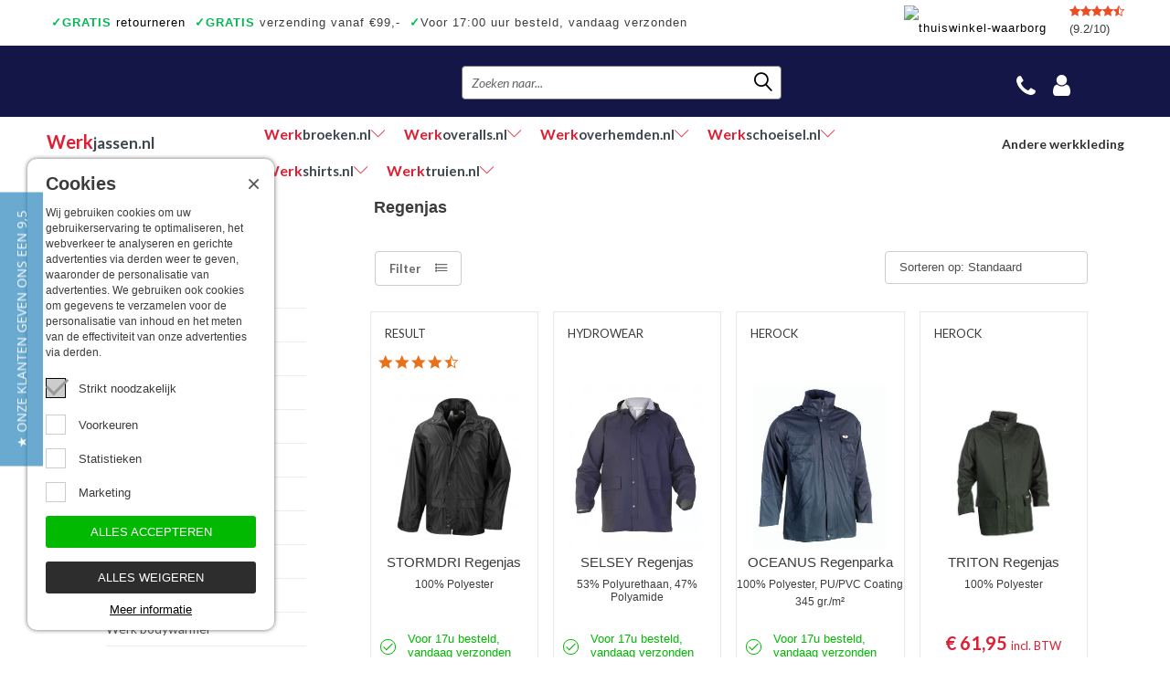

--- FILE ---
content_type: text/html; charset=UTF-8
request_url: https://www.werkjassen.nl/regenjassen
body_size: 13121
content:
<!DOCTYPE html><html xmlns="http://www.w3.org/1999/xhtml" lang="nl"><head><meta http-equiv="Content-Type" content="text/html; charset=utf-8" /><meta name="viewport" content="width=device-width, initial-scale=1.0" /><title>Regenjas nodig? | Werkjassen.nl</title><meta name="keywords" content="Regenjassen
Regenjas kopen
goedkope regenjassen Regenjassen online"><meta name="description" content="Een ruim assortiment aan verschillende soorten regenjassen bij werkjassen.nl. Bekijk de website voor het gehele assortiment en bestel direct."> <meta name="google-site-verification" content="-xaZaHyrukb1TYc_pOT0f1PM6WjCe-XfKSLEM6EM4_w" /><link rel="canonical" href="https://www.werkjassen.nl/regenjassen" /><meta property="og:title" content="Bevazet Regenjas nodig? | Werkjassen.nl" /><meta property="og:description " content="Een ruim assortiment aan verschillende soorten regenjassen bij werkjassen.nl. Bekijk de website voor het gehele assortiment en bestel direct." /><meta property="og:type" content="website" /><meta property="og:url" content="https%3A%2F%2Fwww.werkjassen.nl%2Fregenjassen" /><meta property="og:site_name" content="werkjassen.nl" /><meta name="twitter:card" content="summary" /><meta name="twitter:site" content="@bevazet" /><meta name="twitter:title" content="BevazetRegenjas nodig? | Werkjassen.nl" /><meta name="twitter:description" content="Een ruim assortiment aan verschillende soorten regenjassen bij werkjassen.nl. Bekijk de website voor het gehele assortiment en bestel direct." /><meta name="twitter:url" content="https%3A%2F%2Fwww.werkjassen.nl%2Fregenjassen" /><meta name="google-site-verification" content="m1QTITp6Ryzn99B7A7EjAAsOEclP7uYuN2Yq8RcK57Y" /><link rel="icon" type="image/x-icon" href="https://www.werkjassen.nl/favicon.ico" /><link rel="alternate" hreflang="de" href="https://www.werkjassen.de/" /><link rel="alternate" hreflang="be" href="https://www.werkjassen.be/" /><noscript><link rel="stylesheet" type="text/css" href="https://www.werkjassen.nl/core/assets/css/main/.autoCombined.6ddd061f2b6919c689f69171e19733e0.css"/></noscript><script type="text/javascript">(function () {var asyncCss = ["https:\/\/www.werkjassen.nl\/core\/assets\/css\/main\/.autoCombined.6ddd061f2b6919c689f69171e19733e0.css"];var myCSS = false;for (var i = 0; i < asyncCss.length; i ++) {myCSS = document.createElement( "link" );myCSS.rel = "stylesheet";myCSS.href = asyncCss[i];document.head.insertBefore( myCSS, document.head.childNodes[ document.head.childNodes.length - 1 ].nextSibling );}}());</script><link href="https://www.werkjassen.nl/css/.autoCombined.8d99a1f0919632808b2f080a29f02015.css" rel="stylesheet" type="text/css" /><script type="text/javascript">(function(w,d,s,l,i){w[l]=w[l]||[];w[l].push({'gtm.start':	new Date().getTime(),event:'gtm.js'});var f=d.getElementsByTagName(s)[0],	j=d.createElement(s),dl=l!='dataLayer'?'&l='+l:'';j.async=true;j.src=	'https://www.googletagmanager.com/gtm.js?id='+i+dl;f.parentNode.insertBefore(j,f);	})(window,document,'script','dataLayer',"GTM-TDSQN5X");	(function () {	function getCookie(cname) {	var name = cname + "=";	var decodedCookie = decodeURIComponent(document.cookie);	var ca = decodedCookie.split(';');	for(var i = 0; i <ca.length; i++) {	var c = ca[i];	while (c.charAt(0) == ' ') {	c = c.substring(1);	}	if (c.indexOf(name) == 0) {	return c.substring(name.length, c.length);	}	}	return "";	}	window.dataLayer = window.dataLayer || [];	var dataLayerData = getCookie("addToGtmDataLayer");	if (dataLayerData) {	try {	dataLayerData = JSON.parse(dataLayerData);	for (var i = 0; i < dataLayerData.length; i ++) {	dataLayer.push(dataLayerData[i]);	}	var d = new Date();	d.setTime(d.getTime() + (365*24*60*60*1000));	var expires = "expires="+d.toUTCString();	document.cookie = 'addToGtmDataLayer=;' + expires +';';	}	catch (e) {	return;	}	}	}());</script><script type="text/javascript">var cookieTextReadOn="Meer informatie";
var cookiePreferences="Voorkeuren";
var cookieStatistics="Statistieken";
var cookieMarketing="Marketing";
var cookieChange="Cookies wijzigen";
var cookieNeeded="Strikt noodzakelijk";
var cookieTextDescription="Wij gebruiken cookies om uw gebruikerservaring te optimaliseren, het webverkeer te analyseren en gerichte advertenties via derden weer te geven, waaronder de personalisatie van advertenties. We gebruiken ook cookies om gegevens te verzamelen voor de personalisatie van inhoud en het meten van de effectiviteit van onze advertenties via derden.";
var cookieTextAcceptCookies="Alles accepteren";
var cookieTextAcceptCookiesNot="Alles weigeren";
var save="Opslaan";</script><script type="text/javascript" src="https://www.werkjassen.nl/jsQuick/.autoCombined.f28480dc9ea8b585001912a3e8740370.js"></script><!--[if lt IE 9]><link rel="stylesheet" type="text/css" href="https://www.werkjassen.nl/ie.css" media="screen"/><![endif]--> <link rel="preconnect" href="https://systeem.werkbroeken.nl/" crossorigin> <!-- Google Enterprise Recaptcha --> <script>const recaptchaEnterpriseSiteKey = "6LfYpRIrAAAAAJxdoHMSCMf_cyCHPzRBnAOImch2";</script> <script type="text/javascript" src="https://www.google.com/recaptcha/enterprise.js?render=6LfYpRIrAAAAAJxdoHMSCMf_cyCHPzRBnAOImch2"></script> </head><body class="template-category"><!-- Google Tag Manager (noscript) --><noscript><iframe src="https://www.googletagmanager.com/ns.html?id=GTM-TDSQN5X"	height="0" width="0" style="display:none;visibility:hidden"></iframe></noscript><!-- End Google Tag Manager (noscript) --><a href="https://www.werkjassen.nl/winkelwagen.html"><div id="successCartBar" class="successCart"><span class="text">Het product is aan uw winkelwagen toegevoegd</span></div></a><div id="page"><div class="w1"> <div class="topBarUSP"><div class="items"><span class="item"><a href="https://www.werkjassen.nl/retourneren.html"><span>&#10003;</span><span>GRATIS</span> retourneren</a></span><span class="item"><span>&#10003;</span><span>GRATIS</span> verzending vanaf &euro;99,- </span><span class="item"><span>&#10003;</span>Voor 17:00 uur besteld, vandaag verzonden</span><span class="item"><span>&#10003;</span>Ook een échte winkel</span><span class="item"><span>&#10003;</span>Achteraf betalen</span><span class="item"><span>7 shops</span>, 1 Winkelwagen</span></div><div class="carousel slide respsve" data-module="slideshow" data-interval="5000" data-ride="carousel"><div class="carousel-inner"><div class="slideShowItem item active usps slider"><div class="checkItem"><span>&#10003;</span> <a href="https://www.werkjassen.nl/retourneren.html"> <span>GRATIS</span> retourneren</a></div><div class="checkItem"><span>&#10003;</span> <span>GRATIS</span> verzending vanaf &euro;99,- </div><div class="checkItem"><span>&#10003;</span> <span class="green">7 shops</span>, Winkelwagen</div><div class="checkItem longest"><span>&#10003;</span> Voor 17:00 uur besteld, vandaag verzonden</div><div class="checkItem"><span>&#10003;</span> Achteraf betalen</div><div class="checkItem"><span>&#10003;</span> Ook een échte winkel</div></div></div></div><div class="rating"><div class="stars"><i class="fa fa-star" aria-hidden="true"></i><i class="fa fa-star" aria-hidden="true"></i><i class="fa fa-star" aria-hidden="true"></i><i class="fa fa-star" aria-hidden="true"></i><i class="fa fa-star-half-o" aria-hidden="true"></i></div>(9.2/10)</div><a href="https://www.thuiswinkel.org/leden/werkjassen.nl/certificaat" target="_blank"><img src="https://www.werkjassen.nl/images/thuiswinkel-waarborg.png" width="100" height="34" alt="thuiswinkel-waarborg"/></a></div><div id="header" class="inner"> <div class="holder"><div class="header-t"><div class="logo nl"><a href="https://bevazet.nl" rel="nofollow">Bevazet Bedrijfskleding</a></div><div class="header-r"><form action="https://www.werkjassen.nl/zoeken.html" method="get" class="search-form"><fieldset><input type="text" name="search" id="search" placeholder="Zoeken naar..." /><input type="submit" value="search" /><span class="lnr lnr-magnifier"></span></fieldset></form><ul class="add-nav"><li id="callback-button"><!---<a href="#" class="tel">tel</a>--><a href="#" class="fa fa-phone" aria-hidden="true"></a><div class="drop"><div class="login-form" id="callback-form" >Bevazet BV<br />Kerkweg 5, <br />2974 LH Brandwijk<br />Tel: 0184-64 2974<br />Fax: 0184-641888<br />E-mail: info@werkjassen.nl <br /><br />KvK-nummer: 23048769 <br /><br />BTW-identificatienummer: NL823470787B01 <br /><br /><br /></div></div></li><li id="account-button" class="noCS"><a href="https://systeem.werkbroeken.nl/session.php?return=https%3A%2F%2Fwww.werkjassen.nl%2Fregenjassen%3A53101b4de6c3c2a114c5740ed0f9077536699b10" class="fa fa-user"></a><div class="drop"><form action="https://www.werkjassen.nl/login" method="post" class="login-form" id="login-form"><input type="hidden" name="utm_source" value="" /><input type="hidden" name="utm_medium" value="" /><input type="hidden" name="utm_term" value="" /><input type="hidden" name="utm_campaign" value="" /><input type="hidden" name="referrer" value="" /><input type="hidden" name="gclid" value="" /><fieldset><input type="text" name="Emailaddress" placeholder="E-mailadres" value="" /><input type="password" name="Password" placeholder="Wachtwoord" value="" /><input type="hidden" name="loginFromTop" value="1"/><span class="details"><a href="https://www.werkjassen.nl/wachtwoordvergeten.html">Wachtwoord vergeten?</a> </span><input type="submit" data-action="loginTopBar" value="INLOGGEN" /></fieldset></form></div></li><li id="cart-with-price"><a href="https://www.werkjassen.nl/winkelwagen.html" class="price" id="cartPrice"></a><a href="https://www.werkjassen.nl/winkelwagen.html" class="cart"><span class="qty" id="cartQty"></span></a></li></ul></div></div> <div class="nav-holder"> <ul id="nav"> <li class="active"><a href="https://www.werkjassen.nl/"><span class='1'>Werk</span>jassen.nl</a></li><li><a href="https://www.werkbroeken.nl/" rel="nofollow"><span class='1'>Werk</span>broeken.nl<span class="lnr lnr-chevron-down"></span></a><div class='cats'><a href="https://www.werkbroeken.nl/werkbroeken" rel="nofollow" >Werkbroeken</a><a href="https://www.werkbroeken.nl/werkbroeken-met-kniestukken" rel="nofollow" >Werkbroeken met kniestukken</a><a href="https://www.werkbroeken.nl/werkjeans" rel="nofollow" >Werkjeans</a><a href="https://www.werkbroeken.nl/korte-werkbroeken" rel="nofollow" >Korte Werkbroeken</a><a href="https://www.werkbroeken.nl/stretch-werkbroeken" rel="nofollow" >Stretch Werkbroeken</a><a href="https://www.werkbroeken.nl/veiligheidsbroeken" rel="nofollow" >Veiligheidsbroeken</a><a href="https://www.werkbroeken.nl/schildersbroeken" rel="nofollow" >Schildersbroeken</a><a href="https://www.werkbroeken.nl/brandvertragende-broeken" rel="nofollow" >Brandvertragende broeken</a><a href="https://www.werkbroeken.nl/thermobroeken" rel="nofollow" >Thermobroeken</a><a href="https://www.werkbroeken.nl/dames-werkbroeken" rel="nofollow" >Dames Werkbroeken</a><a href="https://www.werkbroeken.nl/zaagbroeken" rel="nofollow" >Zaagbroeken</a><a href="https://www.werkbroeken.nl/regenbroeken" rel="nofollow" >Regenbroeken</a><a href="https://www.werkbroeken.nl/onderbroeken" rel="nofollow" >Onderbroeken</a><a href="https://www.werkbroeken.nl/kniebeschermers" rel="nofollow" >Kniebeschermers</a><a href="https://www.werkbroeken.nl/accessoires" rel="nofollow" >Accessoires</a><a href="https://www.werkbroeken.nl/waadbroeken" rel="nofollow" >Waadbroeken</a></div></li><li><a href="https://www.werkoveralls.nl/" rel="nofollow"><span class='1'>Werk</span>overalls.nl<span class="lnr lnr-chevron-down"></span></a><div class='cats'><a href="https://www.werkoveralls.nl/overalls" rel="nofollow" >Overalls</a><a href="https://www.werkoveralls.nl/overalls-met-kniestukken" rel="nofollow" >Overalls met kniestukken</a><a href="https://www.werkoveralls.nl/overalls-vlamvertragend-antist" rel="nofollow" >Overalls Vlamvertragend Antist.</a><a href="https://www.werkoveralls.nl/overalls-gevoerd" rel="nofollow" >Overalls Gevoerd</a><a href="https://www.werkoveralls.nl/kinderoveralls" rel="nofollow" >Kinderoveralls</a><a href="https://www.werkoveralls.nl/tuinbroeken" rel="nofollow" >Tuinbroeken</a><a href="https://www.werkoveralls.nl/tuinbroeken-vlamvertragend-antist" rel="nofollow" >Tuinbroeken Vlamvertragend Antist.</a><a href="https://www.werkoveralls.nl/kindertuinbroeken" rel="nofollow" >Kindertuinbroeken</a><a href="https://www.werkoveralls.nl/bodybroeken" rel="nofollow" >Bodybroeken</a><a href="https://www.werkoveralls.nl/kniebeschermers" rel="nofollow" >Kniebeschermers</a><a href="https://www.werkoveralls.nl/regenoveralls" rel="nofollow" >Regenoveralls</a></div></li><li><a href="https://www.werkoverhemden.nl/" rel="nofollow"><span class='1'>Werk</span>overhemden.nl<span class="lnr lnr-chevron-down"></span></a><div class='cats'><a href="https://www.werkoverhemden.nl/werkoverhemden-lm" rel="nofollow" >Werkoverhemden LM</a><a href="https://www.werkoverhemden.nl/werkoverhemden-km" rel="nofollow" >Werkoverhemden KM</a><a href="https://www.werkoverhemden.nl/business-overhemden-lm" rel="nofollow" >Business overhemden LM</a><a href="https://www.werkoverhemden.nl/piloot-overhemden" rel="nofollow" >Piloot overhemden</a><a href="https://www.werkoverhemden.nl/spijkeroverhemden" rel="nofollow" >Spijkeroverhemden</a><a href="https://www.werkoverhemden.nl/gevoerde-overhemden" rel="nofollow" >Gevoerde overhemden</a><a href="https://www.werkoverhemden.nl/overhemden-vlamvertragend-antist" rel="nofollow" >Overhemden Vlamvertragend Antist.</a><a href="https://www.werkoverhemden.nl/werkoverhemden-bedrukken" rel="nofollow" >Werkoverhemden Bedrukken</a></div></li><li><a href="https://www.werkschoeisel.nl/" rel="nofollow"><span class='1'>Werk</span>schoeisel.nl<span class="lnr lnr-chevron-down"></span></a><div class='cats'><a href="https://www.werkschoeisel.nl/hoge-werkschoenen" rel="nofollow" >Hoge werkschoenen</a><a href="https://www.werkschoeisel.nl/lage-werkschoenen" rel="nofollow" >Lage werkschoenen</a><a href="https://www.werkschoeisel.nl/hoge-wandelschoenen" rel="nofollow" >Hoge wandelschoenen</a><a href="https://www.werkschoeisel.nl/lage-wandelschoenen" rel="nofollow" >Lage wandelschoenen</a><a href="https://www.werkschoeisel.nl/dames-werkschoenen" rel="nofollow" >Dames werkschoenen</a><a href="https://www.werkschoeisel.nl/veiligheidssneakers-hoog-model" rel="nofollow" >Veiligheidssneakers hoog model</a><a href="https://www.werkschoeisel.nl/veiligheidssneakers-laag-model" rel="nofollow" >Veiligheidssneakers laag model</a><a href="https://www.werkschoeisel.nl/veiligheidsschoenen-office" rel="nofollow" >Veiligheidsschoenen Office</a><a href="https://www.werkschoeisel.nl/instappers" rel="nofollow" >Instappers</a><a href="https://www.werkschoeisel.nl/klompen" rel="nofollow" >Klompen</a><a href="https://www.werkschoeisel.nl/werklaarzen" rel="nofollow" >Werklaarzen</a><a href="https://www.werkschoeisel.nl/lederen-laarzen" rel="nofollow" >Lederen laarzen</a><a href="https://www.werkschoeisel.nl/lasschoenen" rel="nofollow" >Lasschoenen</a><a href="https://www.werkschoeisel.nl/asfaltschoenen" rel="nofollow" >Asfaltschoenen</a><a href="https://www.werkschoeisel.nl/veiligheidssandalen" rel="nofollow" >Veiligheidssandalen</a><a href="https://www.werkschoeisel.nl/elektrisch-verwarmde-veiligheidslaarzen" rel="nofollow" >Elektrisch verwarmde veiligheidslaarzen</a><a href="https://www.werkschoeisel.nl/sokken" rel="nofollow" >Sokken</a><a href="https://www.werkschoeisel.nl/schoen-accessoires" rel="nofollow" >Schoen accessoires</a></div></li><li><a href="https://www.werkshirts.nl/" rel="nofollow"><span class='1'>Werk</span>shirts.nl<span class="lnr lnr-chevron-down"></span></a><div class='cats'><a href="https://www.werkshirts.nl/t-shirts-korte-mouw" rel="nofollow" >T-shirts korte mouw</a><a href="https://www.werkshirts.nl/t-shirts-lange-mouw" rel="nofollow" >T-shirts lange mouw</a><a href="https://www.werkshirts.nl/poloshirts-korte-mouw" rel="nofollow" >Poloshirts korte mouw</a><a href="https://www.werkshirts.nl/poloshirts-lange-mouw" rel="nofollow" >Poloshirts lange mouw</a><a href="https://www.werkshirts.nl/thermoshirts" rel="nofollow" >Thermoshirts</a><a href="https://www.werkshirts.nl/tanktops" rel="nofollow" >Tanktops</a><a href="https://www.werkshirts.nl/werkshirts-bedrukken" rel="nofollow" >Werkshirts Bedrukken</a></div></li><li><a href="https://www.werktruien.nl/" rel="nofollow"><span class='1'>Werk</span>truien.nl<span class="lnr lnr-chevron-down"></span></a><div class='cats'><a href="https://www.werktruien.nl/werktruien-met-ronde-hals" rel="nofollow" >Werktruien met ronde hals</a><a href="https://www.werktruien.nl/werktruien-met-ritskraag" rel="nofollow" >Werktruien met ritskraag</a><a href="https://www.werktruien.nl/werktruien-met-capuchon" rel="nofollow" >Werktruien met capuchon</a><a href="https://www.werktruien.nl/werktruien-met-lange-rits" rel="nofollow" >Werktruien met lange rits</a><a href="https://www.werktruien.nl/veiligheidstruien" rel="nofollow" >Veiligheidstruien</a><a href="https://www.werktruien.nl/polosweaters" rel="nofollow" >Polosweaters</a><a href="https://www.werktruien.nl/commandotrui" rel="nofollow" >Commandotrui</a><a href="https://www.werktruien.nl/schipperstrui" rel="nofollow" >Schipperstrui</a><a href="https://www.werktruien.nl/schilderstruien" rel="nofollow" >Schilderstruien</a><a href="https://www.werktruien.nl/fleece-trui" rel="nofollow" >Fleece trui</a><a href="https://www.werktruien.nl/werktruien-met-colkraag" rel="nofollow" >Werktruien met colkraag</a><a href="https://www.werktruien.nl/kindertruien" rel="nofollow" >Kindertruien</a><a href="https://www.werktruien.nl/vlamvertragende-truien" rel="nofollow" >Vlamvertragende truien</a></div></li> </ul> <div class="select-nav" style="display: none;"> <div id="select-nav-dropdown"> <ul> <li > <a href="https://www.werkbroeken.nl/" rel="nofollow"> <span>Werk</span>broeken.nl </a> </li> <li > <a href="https://www.werkoveralls.nl/" rel="nofollow"> <span>Werk</span>overalls.nl </a> </li> <li > <a href="https://www.werkoverhemden.nl/" rel="nofollow"> <span>Werk</span>overhemden.nl </a> </li> <li > <a href="https://www.werkschoeisel.nl/" rel="nofollow"> <span>Werk</span>schoeisel.nl </a> </li> <li > <a href="https://www.werkshirts.nl/" rel="nofollow"> <span>Werk</span>shirts.nl </a> </li> <li > <a href="https://www.werktruien.nl/" rel="nofollow"> <span>Werk</span>truien.nl </a> </li> </ul> </div> <a href="#">Andere werkkleding</a> </div> </div> </div></div><div id="twocolumns"><div class="inner"> <div id="sidebar" class="hasAdviseUrls"> <div class="categories closed" id="categories-holder"> <div id="category-title" class="subtitle">FILTER OP TYPE:<span class='resp nl'>Type jassen</span></div> <ul> <li> <a href="https://www.werkjassen.nl/softshell-werkjassen">Softshell werkjassen</a> </li> <li> <a href="https://www.werkjassen.nl/werkjassen-ongevoerd">Werkjassen ongevoerd</a> </li> <li> <a href="https://www.werkjassen.nl/werkjassen-gevoerd">Werkjassen gevoerd</a> </li> <li> <a href="https://www.werkjassen.nl/fleece-vest">Fleece vest</a> </li> <li> <a href="https://www.werkjassen.nl/stofjassen">Stofjassen</a> </li> <li> <a href="https://www.werkjassen.nl/veiligheidsjassen">Veiligheidsjassen</a> </li> <li> <a href="https://www.werkjassen.nl/veiligheidsvesten">Veiligheidsvesten</a> </li> <li> <a href="https://www.werkjassen.nl/schildersjassen">Schildersjassen</a> </li> <li> <a href="https://www.werkjassen.nl/pilotenjas">Pilotenjas</a> </li> <li> <a href="https://www.werkjassen.nl/houthakkersvesten">Houthakkersvesten</a> </li> <li> <a href="https://www.werkjassen.nl/werk-bodywarmer">Werk bodywarmer</a> </li> <li> <a href="https://www.werkjassen.nl/gewatteerde-jassen">Gewatteerde jassen</a> </li> <li class="active"> <a href="https://www.werkjassen.nl/regenjassen">Regenjassen</a> </li> <li> <a href="https://www.werkjassen.nl/onderhoudsproducten">Onderhoudsproducten</a> </li> <li> <a href="https://www.werkjassen.nl/kinderjassen">Kinderjassen</a> </li> </ul> </div> <div class="outleft-block"> <a href="https://www.werkjassen.nl/?label=outlet" class="outlet-button">	Outlet </a> </div> <div class="categories"> <div class="subtitle"><a href="https://www.werkjassen.nl/merken">TOON PER MERK</a></div> </div> <div class="services"> <img src="[data-uri]" width="594" height="340" alt="Servicepunten Bevazet" data-src="https://www.werkjassen.nl/images/servicepuntenNLTop.jpg" class="lazyload" /> </div> <div class="credits"> <strong class="title">U kunt hier veilig <br />betalen met</strong> <img src="[data-uri]" width="75" height="75" alt="" data-src="https://static.pay.nl/payment_profiles/75x75/10.png" class="lazyload" /> <img src="[data-uri]" width="75" height="75" alt="" data-src="https://static.pay.nl/payment_profiles/75x75/1672.png" class="lazyload" /> <img src="[data-uri]" width="75" height="75" alt="" data-src="https://static.pay.nl/payment_profiles/75x75/136.png" class="lazyload" /> <img src="[data-uri]" width="75" height="75" alt="" data-src="https://static.pay.nl/payment_profiles/75x75/138.png" class="lazyload" /> <img src="[data-uri]" width="75" height="75" alt="" data-src="https://static.pay.nl/payment_profiles/75x75/706.png" class="lazyload" /> <a href="https://www.thuiswinkel.org/leden/werkjassen.nl/certificaat" target="_blank" class="thuiswinkelwaarborglogo" data-action="thuiswinkelwaarborg"></a> </div> <div id="y-badges" class="afterload yotpo yotpo-badge badge-init">&nbsp;</div> </div> <div id="content"><div class="btn-wrap"><a href="javascript:void(0)">CATEGORIEëN</a></div><h1>Regenjas</h1> <form action="#" class="filter-by notactive " id="filterForm"> <div id="filter-title"><a href="#" rel="nofollow">Filter<span class='resp'> en sorteren</span></a></div> <div class="advise"> <a href="#" rel="nofollow">Advies <span class='resp'>specialist</span></a> <ul> <li><a href="https://www.werkjassen.nl/stofeigenschappen-werkjassen.html">Stofeigenschappen werkjassen</a></li><li><a href="https://www.werkjassen.nl/stofsamenstelling-werkjassen.html">Stofsamenstelling werkjassen</a></li><li><a href="https://www.werkjassen.nl/stofkwaliteit-werkjassen-vergelijken.html">Stofkwaliteit werkjassen vergelijken</a></li><li><a href="https://www.werkjassen.nl/maat-werkjas.html">Maat werkjas</a></li><li><a href="https://www.werkjassen.nl/advies-veiligheidskleding.html">Advies veiligheidskleding</a></li><li><a href="https://www.werkjassen.nl/3-lagen-systeem-werkjassen.html">3 lagen systeem werkjassen</a></li> </ul> </div> <select name="sort" id="sortSelect" onchange="this.form.onsubmit()"> <option value="" selected="1">Sorteren op: Standaard</option> <option value="title" >Sorteren op: Titel</option> <option value="priceUp" >Sorteren op: Prijs laag -> hoog</option> <option value="priceDown" >Sorteren op: Prijs hoog -> laag</option> </select> <fieldset style="overflow:hidden;"> <div class="row"> <div class="col1 merk"> <strong class="title">Merk</strong> <ul class="option-list"> <li><input type="checkbox" name="brand" onchange="this.form.onsubmit()" value="5" /><label>Blaklader</label></li> <li><input type="checkbox" name="brand" onchange="this.form.onsubmit()" value="39" /><label>Herock</label></li> <li><input type="checkbox" name="brand" onchange="this.form.onsubmit()" value="31" /><label>Hydrowear</label></li> <li><input type="checkbox" name="brand" onchange="this.form.onsubmit()" value="105" /><label>Ocean</label></li> <li><input type="checkbox" name="brand" onchange="this.form.onsubmit()" value="87" /><label>Portwest</label></li> <li><input type="checkbox" name="brand" onchange="this.form.onsubmit()" value="46" /><label>RESULT</label></li> </ul> <a href="#" rel="nofollow" data-showless="Toon minder">Toon meer</a> </div> <div class="col1 kleur"> <strong class="title">Kleur</strong> <ul class="option-list"> <li><input type="checkbox" name="options" onchange="this.form.onsubmit()" value="23" /><label>Zwart</label></li> <li><input type="checkbox" name="options" onchange="this.form.onsubmit()" value="46*252" /><label>Groen</label></li> <li><input type="checkbox" name="options" onchange="this.form.onsubmit()" value="50*2066" /><label>Oranje</label></li> <li><input type="checkbox" name="options" onchange="this.form.onsubmit()" value="85" /><label>Geel</label></li> <li><input type="checkbox" name="options" onchange="this.form.onsubmit()" value="201" /><label>Blauw</label></li> </ul> </div> <div class="col1 eigenschappen"> <strong class="title">Eigenschappen</strong> <ul class="option-list"> <li><input type="checkbox" name="options" onchange="this.form.onsubmit()" value="77" /><label>High Visibility</label></li> <li><input type="checkbox" name="options" onchange="this.form.onsubmit()" value="1648" /><label>Winddicht</label></li> <li><input type="checkbox" name="options" onchange="this.form.onsubmit()" value="1649" /><label>Waterdicht</label></li> <li><input type="checkbox" name="options" onchange="this.form.onsubmit()" value="1658" /><label>Drukknoopsluiting</label></li> <li><input type="checkbox" name="options" onchange="this.form.onsubmit()" value="1714" /><label>Met manchetten</label></li> </ul> </div> <div class="col1 stof"> <strong class="title">Stof</strong> <ul class="option-list"> <li><input type="checkbox" name="options" onchange="this.form.onsubmit()" value="71" /><label>100% Polyester</label></li> <li><input type="checkbox" name="options" onchange="this.form.onsubmit()" value="2073" /><label>100% Polyurethaan (PU)</label></li> </ul> </div> <div class="col1 normering"> <strong class="title">Normering</strong> <ul class="option-list"> <li><input type="checkbox" name="options" onchange="this.form.onsubmit()" value="2582" /><label>EN 343</label></li> </ul> </div> <div class="col1 stofgewicht"> <strong class="title">Stofgewicht</strong> <ul class="option-list"> <li><input type="checkbox" name="options" onchange="this.form.onsubmit()" value="2446" /><label>120-220 gr/m2</label></li> </ul> </div> </div> </fieldset> </form> <ul class="product-list"><li><a href="https://www.werkjassen.nl/result/stormdri-regenjas" class="productOverallLink"> <div class="opened-area"></div><div class="open"><strong class="title">RESULT</strong> <div class="yotpo bottomLine"	data-appkey="LV7LmFjmc3nwx1lGNEz2y0wxJ6bgLgp1Jr6pdW9S"	data-domain="werkjassen.nl"	data-product-id="505"	data-product-models=""	data-name="STORMDRI Regenjas"	data-url="https://www.werkjassen.nl/result/stormdri-regenjas"	data-image-url="https://systeem.werkbroeken.nl/https://systeem.werkbroeken.nl/system/files/sas-7a53f50dc9a5c5e01896a560fd16f410-1-3.jpg"	data-description="RESULT - STORMDRI RegenjasOok verkrijgbaar bij Bevazet: bijpassende STORMDRI Regenbroek, op Werkbroeken.nl."	data-bread-crumbs="Regenjassen"></div><br /><div class="image-holder"><div class="slider"> <div class="mask"> <div class="slideset"> <div class="slide img-fit-container"> <span> <img loading="eager" src="https://systeem.werkbroeken.nl/system/files/sas-7a53f50dc9a5c5e01896a560fd16f410-1-3.jpg" width="283" height="344" alt="STORMDRI Regenjas" /> </span> </div> <div class="slide img-fit-container"> <span> <img loading="eager" src="https://systeem.werkbroeken.nl/system/files/sas-4ad5ce41a309cf09a2a15e831aec27fd-1-3.jpg" width="283" height="344" alt="STORMDRI Regenjas" /> </span> </div> </div> </div> <ul class="pagination"> <li> <span> <img src="https://systeem.werkbroeken.nl/system/files/sas-7a53f50dc9a5c5e01896a560fd16f410-1.jpg" width="40" height="48" alt="STORMDRI Regenjas" /> </span> </li> <li> <span> <img src="https://systeem.werkbroeken.nl/system/files/sas-4ad5ce41a309cf09a2a15e831aec27fd-1.jpg" width="40" height="48" alt="STORMDRI Regenjas" /> </span> </li> </ul> </div></div> <span class="desc-wrapper"> <span class="title">STORMDRI Regenjas</span> <span class="details-1">100% Polyester</span> <span class="details-2"></span> </span> <div class="stockNotice green"> <span>	Voor 17u besteld, vandaag verzonden </span> </div> <div style="clear: both;"></div> <span class="price">&euro;&nbsp;13,95 <span>incl. BTW</span></span> <span class="price-ex">&euro;&nbsp;11,53 <span>excl. BTW</span></span> </div><span class="txt-extra labelnone nlsite">none</span><div class="popup"><strong class="title"><span>RESULT&nbsp;</span></strong><div class="detail-holder"> <div class="desc-wrapper"> <span class="title">STORMDRI Regenjas</span> <span class="details-1">100% Polyester</span> <span class="details-2"></span> </div> <span class="price">&euro;&nbsp;11,53 <span>incl. BTW</span></span> <span class="price-ex">&euro;&nbsp;13,95 <span>excl. BTW</span></span></div></div></a></li><li><a href="https://www.werkjassen.nl/hydrowear/selsey-regenjas" class="productOverallLink"> <div class="opened-area"></div><div class="open"><strong class="title">Hydrowear</strong> <div class="yotpo bottomLine"	data-appkey="LV7LmFjmc3nwx1lGNEz2y0wxJ6bgLgp1Jr6pdW9S"	data-domain="werkjassen.nl"	data-product-id="2447"	data-product-models=""	data-name="SELSEY Regenjas"	data-url="https://www.werkjassen.nl/hydrowear/selsey-regenjas"	data-image-url="https://systeem.werkbroeken.nl/https://systeem.werkbroeken.nl/system/files/sas-1-0703hyd045-marine-voorkant-1728402925-3.jpg"	data-description="Hydrowear Selsey Regenjas: Betrouwbare Bescherming tegen Regen en WindDe Hydrowear Selsey regenjas is de ideale keuze voor wie betrouwbare bescherming zoekt tegen regen en wind. Deze regenjas is ontworpen voor zowel professionals als buitenliefhebbers die niet willen inboeten op comfort, zelfs tijdens slechte weersomstandigheden.Het ademende materiaal, gemaakt van 100% polyester met een PU-coating, zorgt voor waterdichte bescherming en voorkomt dat je het te warm krijgt, dankzij de ingebouwde okselventilatie. Dit maakt de jas ideaal voor langdurig gebruik in natte omstandigheden.De regenjas is voorzien van een ritssluiting met drukknopen, wat zorgt voor een veilige en gemakkelijke sluiting. De verstelbare elastische mouwen met drukknopen zorgen voor een persoonlijke pasvorm, zodat je zeker weet dat er geen water naar binnen kan komen. De vaste capuchon biedt extra bescherming tegen regen en wind, terwijl de twee voorzakken met klep voldoende ruimte bieden om je persoonlijke spullen veilig mee te nemen.Met een gewicht van slechts 170 gram is de Selsey regenjas licht van gewicht, maar biedt hij toch robuuste bescherming. De jas is gecertificeerd volgens de EN 343-norm, wat betekent dat hij voldoet aan de Europese eisen voor bescherming tegen slecht weer.De Selsey regenjas is beschikbaar in verschillende maten (S t/m 3XL) en kleuren, waaronder groen, navy, oranje, geel en korenblauw. Deze veelzijdige en praktische regenjas is een uitstekende keuze voor iedereen die bescherming zoekt tegen de elementen zonder in te boeten op stijl en comfort."	data-bread-crumbs="Regenjassen"></div><br /><div class="image-holder"><div class="slider"> <div class="mask"> <div class="slideset"> <div class="slide img-fit-container"> <span> <img loading="eager" src="https://systeem.werkbroeken.nl/system/files/sas-1-0703hyd045-marine-voorkant-1728402925-3.jpg.webp" width="283" height="337" alt="SELSEY Regenjas" /> </span> </div> <div class="slide img-fit-container"> <span> <img loading="eager" src="https://systeem.werkbroeken.nl/system/files/sas-selsey-regenjas-1636447931-3.jpg.webp" width="283" height="326" alt="SELSEY Regenjas" /> </span> </div> </div> </div> <ul class="pagination"> <li> <span> <img src="https://systeem.werkbroeken.nl/system/files/sas-1-0703hyd045-marine-voorkant-1728402925-1.jpg.webp" width="40" height="47" alt="SELSEY Regenjas" /> </span> </li> <li> <span> <img src="https://systeem.werkbroeken.nl/system/files/sas-selsey-regenjas-1636447931-1.jpg.webp" width="40" height="46" alt="SELSEY Regenjas" /> </span> </li> </ul> </div></div> <span class="desc-wrapper"> <span class="title">SELSEY Regenjas</span> <span class="details-1">53% Polyurethaan, 47% Polyamide</span> <span class="details-2">170 gr/m2</span> </span> <div class="stockNotice green"> <span>	Voor 17u besteld, vandaag verzonden </span> </div> <div style="clear: both;"></div> <span class="price">&euro;&nbsp;44,95 <span>incl. BTW</span></span> <span class="price-ex">&euro;&nbsp;37,15 <span>excl. BTW</span></span> </div><span class="txt-extra labelnone nlsite">none</span><div class="popup"><strong class="title"><span>Hydrowear&nbsp;</span></strong><div class="detail-holder"> <div class="desc-wrapper"> <span class="title">SELSEY Regenjas</span> <span class="details-1">53% Polyurethaan, 47% Polyamide</span> <span class="details-2">170 gr/m2</span> </div> <span class="price">&euro;&nbsp;37,15 <span>incl. BTW</span></span> <span class="price-ex">&euro;&nbsp;44,95 <span>excl. BTW</span></span></div></div></a></li><li><a href="https://www.werkjassen.nl/herock/oceanus-regenparka" class="productOverallLink"> <div class="opened-area"></div><div class="open"><strong class="title">Herock</strong> <div class="yotpo bottomLine"	data-appkey="LV7LmFjmc3nwx1lGNEz2y0wxJ6bgLgp1Jr6pdW9S"	data-domain="werkjassen.nl"	data-product-id="1863"	data-product-models=""	data-name="OCEANUS Regenparka"	data-url="https://www.werkjassen.nl/herock/oceanus-regenparka"	data-image-url="https://systeem.werkbroeken.nl/https://systeem.werkbroeken.nl/system/files/sas-oceanus-navy-5.jpg"	data-description="Herock &amp;nbsp;&amp;nbsp;- &amp;nbsp;&amp;nbsp;OCEANUS Regenparka &amp;nbsp;&amp;nbsp;| &amp;nbsp;&amp;nbsp;RegenjasDe OCEANUS van Herock is een Flex 2000 water- en winddichte regenparka met getapete naden. Overige kenmerken zijn:- &amp;nbsp;Uitneembare kap- &amp;nbsp;2 borstzakken- &amp;nbsp;2 zijzakken- &amp;nbsp;1 binnenzak- &amp;nbsp;Elastische binnenmanchetten- &amp;nbsp;Trekkoord onderaanCertificeringCE EN343:2003EN ISO 343SamenstellingGebonden materiaal 345 gr./m²Buitenkant: PU/PVC coating op oppervlakteBinnenkant: 100% Acti-fleece Anti-pilling polyester"	data-bread-crumbs="Regenjassen"></div><br /><div class="image-holder"><div class="slider"> <div class="mask"> <div class="slideset"> <div class="slide img-fit-container"> <span> <img loading="eager" src="https://systeem.werkbroeken.nl/system/files/sas-oceanus-navy-5.jpg" width="283" height="352" alt="OCEANUS Regenparka" /> </span> </div> </div> </div> <ul class="pagination"> <li> <span> <img src="https://systeem.werkbroeken.nl/system/files/sas-oceanus-navy-2.jpg" width="40" height="49" alt="OCEANUS Regenparka" /> </span> </li> </ul> </div></div> <span class="desc-wrapper"> <span class="title">OCEANUS Regenparka</span> <span class="details-1">100% Polyester, PU/PVC Coating</span> <span class="details-2">345 gr./m²</span> </span> <div class="stockNotice green"> <span>	Voor 17u besteld, vandaag verzonden </span> </div> <div style="clear: both;"></div> <span class="price">&euro;&nbsp;59,95 <span>incl. BTW</span></span> <span class="price-ex">&euro;&nbsp;49,55 <span>excl. BTW</span></span> </div><span class="txt-extra labelnone nlsite">none</span><div class="popup"><strong class="title"><span>Herock&nbsp;</span></strong><div class="detail-holder"> <div class="desc-wrapper"> <span class="title">OCEANUS Regenparka</span> <span class="details-1">100% Polyester, PU/PVC Coating</span> <span class="details-2">345 gr./m²</span> </div> <span class="price">&euro;&nbsp;49,55 <span>incl. BTW</span></span> <span class="price-ex">&euro;&nbsp;59,95 <span>excl. BTW</span></span></div></div></a></li><li><a href="https://www.werkjassen.nl/herock/triton-regenjas" class="productOverallLink"> <div class="opened-area"></div><div class="open"><strong class="title">Herock</strong> <div class="yotpo bottomLine"	data-appkey="LV7LmFjmc3nwx1lGNEz2y0wxJ6bgLgp1Jr6pdW9S"	data-domain="werkjassen.nl"	data-product-id="561"	data-product-models=""	data-name="TRITON Regenjas"	data-url="https://www.werkjassen.nl/herock/triton-regenjas"	data-image-url="https://systeem.werkbroeken.nl/https://systeem.werkbroeken.nl/system/files/sas-triton-regenjas-1-1500277193-3.jpg"	data-description="Herock - TRITON Regenjas"	data-bread-crumbs="Regenjassen"></div><br /><div class="image-holder"><div class="slider"> <div class="mask"> <div class="slideset"> <div class="slide img-fit-container"> <span> <img loading="eager" src="https://systeem.werkbroeken.nl/system/files/sas-triton-regenjas-1-1500277193-3.jpg" width="283" height="390" alt="TRITON Regenjas" /> </span> </div> <div class="slide img-fit-container"> <span> <img loading="eager" src="https://systeem.werkbroeken.nl/system/files/sas-triton-regenjas-1-1500277195-3.jpg" width="283" height="390" alt="TRITON Regenjas" /> </span> </div> </div> </div> <ul class="pagination"> <li> <span> <img src="https://systeem.werkbroeken.nl/system/files/sas-triton-regenjas-1-1500277193-1.jpg" width="40" height="55" alt="TRITON Regenjas" /> </span> </li> <li> <span> <img src="https://systeem.werkbroeken.nl/system/files/sas-triton-regenjas-1-1500277195-1.jpg" width="40" height="55" alt="TRITON Regenjas" /> </span> </li> </ul> </div></div> <span class="desc-wrapper"> <span class="title">TRITON Regenjas</span> <span class="details-1">100% Polyester</span> <span class="details-2"></span> </span> <span class="price">&euro;&nbsp;61,95 <span>incl. BTW</span></span> <span class="price-ex">&euro;&nbsp;51,20 <span>excl. BTW</span></span> </div><span class="txt-extra labelnone nlsite">none</span><div class="popup"><strong class="title"><span>Herock&nbsp;</span></strong><div class="detail-holder"> <div class="desc-wrapper"> <span class="title">TRITON Regenjas</span> <span class="details-1">100% Polyester</span> <span class="details-2"></span> </div> <span class="price">&euro;&nbsp;51,20 <span>incl. BTW</span></span> <span class="price-ex">&euro;&nbsp;61,95 <span>excl. BTW</span></span></div></div></a></li><li><a href="https://www.werkjassen.nl/portwest/iona-werkjas" class="productOverallLink"> <div class="opened-area"></div><div class="open"><strong class="title">Portwest</strong> <div class="yotpo bottomLine"	data-appkey="LV7LmFjmc3nwx1lGNEz2y0wxJ6bgLgp1Jr6pdW9S"	data-domain="werkjassen.nl"	data-product-id="2767"	data-product-models=""	data-name="IONA Werkjas"	data-url="https://www.werkjassen.nl/portwest/iona-werkjas"	data-image-url="https://systeem.werkbroeken.nl/https://systeem.werkbroeken.nl/system/files/sas-1-iona-werkjas-1724151391-3.jpg"	data-description="IONA Werkjas"	data-bread-crumbs="Regenjassen"></div><br /><div class="image-holder"><div class="slider"> <div class="mask"> <div class="slideset"> <div class="slide img-fit-container"> <span> <img loading="eager" src="https://systeem.werkbroeken.nl/system/files/sas-1-iona-werkjas-1724151391-3.jpg.webp" width="283" height="283" alt="IONA Werkjas" /> </span> </div> <div class="slide img-fit-container"> <span> <img loading="eager" src="https://systeem.werkbroeken.nl/system/files/sas-a-0703por006-portwest-s434-black-1513338856-3.jpg.webp" width="283" height="318" alt="IONA Werkjas" /> </span> </div> </div> </div> <ul class="pagination"> <li> <span> <img src="[data-uri]" width="40" height="40" alt="IONA Werkjas" data-src="https://systeem.werkbroeken.nl/system/files/sas-1-iona-werkjas-1724151391-1.jpg.webp" class="lazyload" /> </span> </li> <li> <span> <img src="[data-uri]" width="40" height="44" alt="IONA Werkjas" data-src="https://systeem.werkbroeken.nl/system/files/sas-a-0703por006-portwest-s434-black-1513338856-1.jpg.webp" class="lazyload" /> </span> </li> </ul> </div></div> <span class="desc-wrapper"> <span class="title">IONA Werkjas</span> <span class="details-1">100% Polyester</span> <span class="details-2">170 gr/m2</span> </span> <div class="stockNotice green"> <span>	Voor 17u besteld, vandaag verzonden </span> </div> <div style="clear: both;"></div> <span class="price">&euro;&nbsp;63,95 <span>incl. BTW</span></span> <span class="price-ex">&euro;&nbsp;52,85 <span>excl. BTW</span></span> </div><span class="txt-extra labelnone nlsite">none</span><div class="popup"><strong class="title"><span>Portwest&nbsp;</span></strong><div class="detail-holder"> <div class="desc-wrapper"> <span class="title">IONA Werkjas</span> <span class="details-1">100% Polyester</span> <span class="details-2">170 gr/m2</span> </div> <span class="price">&euro;&nbsp;52,85 <span>incl. BTW</span></span> <span class="price-ex">&euro;&nbsp;63,95 <span>excl. BTW</span></span></div></div></a></li><li><a href="https://www.werkjassen.nl/blaklader/43012000-regenjas" class="productOverallLink"> <div class="opened-area"></div><div class="open"><strong class="title">Blaklader</strong> <div class="yotpo bottomLine"	data-appkey="LV7LmFjmc3nwx1lGNEz2y0wxJ6bgLgp1Jr6pdW9S"	data-domain="werkjassen.nl"	data-product-id="118"	data-product-models=""	data-name="43012000 Regenjas"	data-url="https://www.werkjassen.nl/blaklader/43012000-regenjas"	data-image-url="https://systeem.werkbroeken.nl/https://systeem.werkbroeken.nl/system/files/sas-4301-2000-1-1527677630-3.jpg"	data-description="Blåkläder - Regenjas 43012000"	data-bread-crumbs="Regenjassen"></div><br /><div class="image-holder"><div class="slider"> <div class="mask"> <div class="slideset"> <div class="slide img-fit-container"> <span> <img loading="eager" src="https://systeem.werkbroeken.nl/system/files/sas-4301-2000-1-1527677630-3.jpg" width="283" height="436" alt="43012000 Regenjas" /> </span> </div> </div> </div> <ul class="pagination"> <li> <span> <img src="[data-uri]" width="40" height="61" alt="43012000 Regenjas" data-src="https://systeem.werkbroeken.nl/system/files/sas-4301-2000-1-1527677630-1.jpg" class="lazyload" /> </span> </li> </ul> </div></div> <span class="desc-wrapper"> <span class="title">43012000 Regenjas</span> <span class="details-1">100% Polyester</span> <span class="details-2">185 gr/m²</span> </span> <span class="price">&euro;&nbsp;67,95 <span>incl. BTW</span></span> <span class="price-ex">&euro;&nbsp;56,16 <span>excl. BTW</span></span> </div><span class="txt-extra labelnone nlsite">none</span><div class="popup"><strong class="title"><span>Blaklader&nbsp;</span></strong><div class="detail-holder"> <div class="desc-wrapper"> <span class="title">43012000 Regenjas</span> <span class="details-1">100% Polyester</span> <span class="details-2">185 gr/m²</span> </div> <span class="price">&euro;&nbsp;56,16 <span>incl. BTW</span></span> <span class="price-ex">&euro;&nbsp;67,95 <span>excl. BTW</span></span></div></div></a></li><li><a href="https://www.werkjassen.nl/ocean/20-5420-regenjas" class="productOverallLink"> <div class="opened-area"></div><div class="open"><strong class="title">Ocean</strong> <div class="yotpo bottomLine"	data-appkey="LV7LmFjmc3nwx1lGNEz2y0wxJ6bgLgp1Jr6pdW9S"	data-domain="werkjassen.nl"	data-product-id="1381"	data-product-models=""	data-name="20-5420 Regenjas"	data-url="https://www.werkjassen.nl/ocean/20-5420-regenjas"	data-image-url="https://systeem.werkbroeken.nl/https://systeem.werkbroeken.nl/system/files/sas-20-5420-black-1525085632-3.jpg"	data-description="OCEAN &amp;nbsp;- &amp;nbsp;20-5420 regenjackComfort Strech regenjack met PU coating.- Verdekte YKK® ritssluiting met klittenband aan de voorzijde- Verdekte ventilatie openingen op de achterzijde- Capuchon in de kraag met aantrekkoord- Mouwuiteinden voorzien van elastiek en klittenband sluiting- 2 voorzakken met klep- Napoleon zakken- Reflectie details (behalve olijf groen)- Waterdicht, EN 343 3-1"	data-bread-crumbs="Regenjassen"></div><br /><div class="image-holder"><div class="slider"> <div class="mask"> <div class="slideset"> <div class="slide img-fit-container"> <span> <img loading="eager" src="https://systeem.werkbroeken.nl/system/files/sas-20-5420-black-1525085632-3.jpg" width="283" height="256" alt="20-5420 Regenjas" /> </span> </div> <div class="slide img-fit-container"> <span> <img loading="eager" src="https://systeem.werkbroeken.nl/system/files/sas-20-5420-3-1510246417-3.jpg" width="283" height="254" alt="20-5420 Regenjas" /> </span> </div> <div class="slide img-fit-container"> <span> <img loading="eager" src="https://systeem.werkbroeken.nl/system/files/sas-ocean-artikelplaatje-geel-1542732832-3.jpg" width="283" height="283" alt="20-5420 Regenjas" /> </span> </div> </div> </div> <ul class="pagination"> <li> <span> <img src="[data-uri]" width="40" height="36" alt="20-5420 Regenjas" data-src="https://systeem.werkbroeken.nl/system/files/sas-20-5420-black-1525085632-1.jpg" class="lazyload" /> </span> </li> <li> <span> <img src="[data-uri]" width="40" height="35" alt="20-5420 Regenjas" data-src="https://systeem.werkbroeken.nl/system/files/sas-20-5420-3-1510246417-1.jpg" class="lazyload" /> </span> </li> <li> <span> <img src="[data-uri]" width="40" height="40" alt="20-5420 Regenjas" data-src="https://systeem.werkbroeken.nl/system/files/sas-ocean-artikelplaatje-geel-1542732832-1.jpg" class="lazyload" /> </span> </li> </ul> </div></div> <span class="desc-wrapper"> <span class="title">20-5420 Regenjas</span> <span class="details-1">25% PU, 75% Polyester</span> <span class="details-2">210 gr./m²</span> </span> <div class="stockNotice green"> <span>	Voor 17u besteld, vandaag verzonden </span> </div> <div style="clear: both;"></div> <span class="price">&euro;&nbsp;69,95 <span>incl. BTW</span></span> <span class="price-ex">&euro;&nbsp;57,81 <span>excl. BTW</span></span> </div><span class="txt-extra labelnone nlsite">none</span><div class="popup"><strong class="title"><span>Ocean&nbsp;</span></strong><div class="detail-holder"> <div class="desc-wrapper"> <span class="title">20-5420 Regenjas</span> <span class="details-1">25% PU, 75% Polyester</span> <span class="details-2">210 gr./m²</span> </div> <span class="price">&euro;&nbsp;57,81 <span>incl. BTW</span></span> <span class="price-ex">&euro;&nbsp;69,95 <span>excl. BTW</span></span></div></div></a></li><li><a href="https://www.werkjassen.nl/blaklader/43022003-regenjas" class="productOverallLink"> <div class="opened-area"></div><div class="open"><strong class="title">Blaklader</strong> <div class="yotpo bottomLine"	data-appkey="LV7LmFjmc3nwx1lGNEz2y0wxJ6bgLgp1Jr6pdW9S"	data-domain="werkjassen.nl"	data-product-id="119"	data-product-models=""	data-name="43022003 Regenjas"	data-url="https://www.werkjassen.nl/blaklader/43022003-regenjas"	data-image-url="https://systeem.werkbroeken.nl/https://systeem.werkbroeken.nl/system/files/sas-1-43022003-zwart-1528109658-3.jpg"	data-description="Blåkläder - Regenjas 43022003 (Heavy Quality)"	data-bread-crumbs="Regenjassen"></div><br /><div class="image-holder"><div class="slider"> <div class="mask"> <div class="slideset"> <div class="slide img-fit-container"> <span> <img loading="eager" src="https://systeem.werkbroeken.nl/system/files/sas-1-43022003-zwart-1528109658-3.jpg.webp" width="283" height="337" alt="43022003 Regenjas" /> </span> </div> <div class="slide img-fit-container"> <span> <img loading="eager" src="https://systeem.werkbroeken.nl/system/files/sas-1-43022003-oranje-1528109658-3.jpg" width="283" height="359" alt="43022003 Regenjas" /> </span> </div> </div> </div> <ul class="pagination"> <li> <span> <img src="[data-uri]" width="40" height="47" alt="43022003 Regenjas" data-src="https://systeem.werkbroeken.nl/system/files/sas-1-43022003-zwart-1528109658-1.jpg.webp" class="lazyload" /> </span> </li> <li> <span> <img src="[data-uri]" width="40" height="50" alt="43022003 Regenjas" data-src="https://systeem.werkbroeken.nl/system/files/sas-1-43022003-oranje-1528109658-1.jpg" class="lazyload" /> </span> </li> </ul> </div></div> <span class="desc-wrapper"> <span class="title">43022003 Regenjas</span> <span class="details-1">100% Polyester</span> <span class="details-2">240 gr./m²</span> </span> <div class="stockNotice green"> <span>	Voor 17u besteld, vandaag verzonden </span> </div> <div style="clear: both;"></div> <span class="price">&euro;&nbsp;76,95 <span>incl. BTW</span></span> <span class="price-ex">&euro;&nbsp;63,60 <span>excl. BTW</span></span> </div><span class="txt-extra labelnone nlsite">none</span><div class="popup"><strong class="title"><span>Blaklader&nbsp;</span></strong><div class="detail-holder"> <div class="desc-wrapper"> <span class="title">43022003 Regenjas</span> <span class="details-1">100% Polyester</span> <span class="details-2">240 gr./m²</span> </div> <span class="price">&euro;&nbsp;63,60 <span>incl. BTW</span></span> <span class="price-ex">&euro;&nbsp;76,95 <span>excl. BTW</span></span></div></div></a></li><li><a href="https://www.werkjassen.nl/hydrowear/ulft-regenparka" class="productOverallLink"> <div class="opened-area"></div><div class="open"><strong class="title">Hydrowear</strong> <div class="yotpo bottomLine"	data-appkey="LV7LmFjmc3nwx1lGNEz2y0wxJ6bgLgp1Jr6pdW9S"	data-domain="werkjassen.nl"	data-product-id="2370"	data-product-models=""	data-name="ULFT Regenparka"	data-url="https://www.werkjassen.nl/hydrowear/ulft-regenparka"	data-image-url="https://systeem.werkbroeken.nl/https://systeem.werkbroeken.nl/system/files/sas-uitdam-regenjas-fluor-geel-1-1701709169-3.jpg"	data-description="Hydrowear Ulft RegenparkaDe ULFT Regenparka biedt stevige bescherming tegen regen met een lengte van 80 cm. Voorzien van een ritssluiting met flap en drukknopen, verstelbare mouwen, en twee zakken met klep voor handige opbergruimte. De vaste capuchon en de ademende mesh binnenvoering zorgen voor comfort, terwijl de buitenlaag van 210 grams 100% polyester laminaat volledige waterdichtheid garandeert. Ideaal voor natte dagen!"	data-bread-crumbs="Regenjassen"></div><br /><div class="image-holder"><div class="slider"> <div class="mask"> <div class="slideset"> <div class="slide img-fit-container"> <span> <img loading="eager" src="https://systeem.werkbroeken.nl/system/files/sas-uitdam-regenjas-fluor-geel-1-1701709169-3.jpg.webp" width="283" height="316" alt="ULFT Regenparka" /> </span> </div> <div class="slide img-fit-container"> <span> <img loading="eager" src="https://systeem.werkbroeken.nl/system/files/sas-image-int-44b3c1fa9f757a1ee031fb43129ba0e5-1698144949-3.jpg.webp" width="283" height="339" alt="ULFT Regenparka" /> </span> </div> <div class="slide img-fit-container"> <span> <img loading="eager" src="https://systeem.werkbroeken.nl/system/files/sas-1-ulft-groen-3.jpg.webp" width="283" height="357" alt="ULFT Regenparka" /> </span> </div> </div> </div> <ul class="pagination"> <li> <span> <img src="[data-uri]" width="40" height="44" alt="ULFT Regenparka" data-src="https://systeem.werkbroeken.nl/system/files/sas-uitdam-regenjas-fluor-geel-1-1701709169-1.jpg.webp" class="lazyload" /> </span> </li> <li> <span> <img src="[data-uri]" width="40" height="48" alt="ULFT Regenparka" data-src="https://systeem.werkbroeken.nl/system/files/sas-image-int-44b3c1fa9f757a1ee031fb43129ba0e5-1698144949-1.jpg.webp" class="lazyload" /> </span> </li> <li> <span> <img src="[data-uri]" width="40" height="50" alt="ULFT Regenparka" data-src="https://systeem.werkbroeken.nl/system/files/sas-1-ulft-groen-1.jpg.webp" class="lazyload" /> </span> </li> </ul> </div></div> <span class="desc-wrapper"> <span class="title">ULFT Regenparka</span> <span class="details-1">100% Polyester </span> <span class="details-2">210 gr/m2</span> </span> <div class="stockNotice green"> <span>	Voor 17u besteld, vandaag verzonden </span> </div> <div style="clear: both;"></div> <span class="price">&euro;&nbsp;81,95 <span>incl. BTW</span></span> <span class="price-ex">&euro;&nbsp;67,73 <span>excl. BTW</span></span> </div><span class="txt-extra labelnone nlsite">none</span><div class="popup"><strong class="title"><span>Hydrowear&nbsp;</span></strong><div class="detail-holder"> <div class="desc-wrapper"> <span class="title">ULFT Regenparka</span> <span class="details-1">100% Polyester </span> <span class="details-2">210 gr/m2</span> </div> <span class="price">&euro;&nbsp;67,73 <span>incl. BTW</span></span> <span class="price-ex">&euro;&nbsp;81,95 <span>excl. BTW</span></span></div></div></a></li><li><a href="https://www.werkjassen.nl/hydrowear/bonn-regenjack" class="productOverallLink"> <div class="opened-area"></div><div class="open"><strong class="title">Hydrowear</strong> <div class="yotpo bottomLine"	data-appkey="LV7LmFjmc3nwx1lGNEz2y0wxJ6bgLgp1Jr6pdW9S"	data-domain="werkjassen.nl"	data-product-id="2661"	data-product-models=""	data-name="BONN Regenjack"	data-url="https://www.werkjassen.nl/hydrowear/bonn-regenjack"	data-image-url="https://systeem.werkbroeken.nl/https://systeem.werkbroeken.nl/system/files/sas-bonn-regenjack-zwart-1698315227-3.jpg"	data-description="Hydrowear Bonn regenjack"	data-bread-crumbs="Regenjassen"></div><br /><div class="image-holder"><div class="slider"> <div class="mask"> <div class="slideset"> <div class="slide img-fit-container"> <span> <img loading="eager" src="https://systeem.werkbroeken.nl/system/files/sas-bonn-regenjack-zwart-1698315227-3.jpg.webp" width="283" height="371" alt="BONN Regenjack" /> </span> </div> </div> </div> <ul class="pagination"> <li> <span> <img src="[data-uri]" width="40" height="52" alt="BONN Regenjack" data-src="https://systeem.werkbroeken.nl/system/files/sas-bonn-regenjack-zwart-1698315227-1.jpg.webp" class="lazyload" /> </span> </li> </ul> </div></div> <span class="desc-wrapper"> <span class="title">BONN Regenjack</span> <span class="details-1"></span> <span class="details-2"></span> </span> <div class="stockNotice green"> <span>	Voor 17u besteld, vandaag verzonden </span> </div> <div style="clear: both;"></div> <span class="price">&euro;&nbsp;88,95 <span>incl. BTW</span></span> <span class="price-ex">&euro;&nbsp;73,51 <span>excl. BTW</span></span> </div><span class="txt-extra labelnone nlsite">none</span><div class="popup"><strong class="title"><span>Hydrowear&nbsp;</span></strong><div class="detail-holder"> <div class="desc-wrapper"> <span class="title">BONN Regenjack</span> <span class="details-1"></span> <span class="details-2"></span> </div> <span class="price">&euro;&nbsp;73,51 <span>incl. BTW</span></span> <span class="price-ex">&euro;&nbsp;88,95 <span>excl. BTW</span></span></div></div></a></li></ul><div id="category-description" class="category-description initState " style="width:100%;"><div style='position:relative; overflow:hidden; min-height:0px;'>Welkom bij de rubriek regenjassen op werkjassen.nl. Voor een regenjas op maat bent u bij Werkjassen.nl aan het juiste adres. Regenjassen zijn van essentieel belang bij het soms wisselvallige en regenachtige weer in Nederland. Zeker als u buiten aan het werk bent. Onze regenjassen beschermen u tijdens uw werk tegen regen en wind.<br /><br /><br /><h2 class="head1">Soorten en merken regenjassen</h2><br />Regenjassen zijn te verkrijgen in diverse kwaliteitscategorieën. Dit verschil zit hem vooral in de aanwezigheid van een voering of niet. Voor al onze regenjassen geldt echter dat het echte werkjassen zijn, dus ze zijn van degelijke, zware kwaliteit. Om zeker te zijn van die kwaliteit leveren wij uitsluitend regenjassen van betrouwbare merken, namelijk Blåkläder, Herock en FHB. De regenjassen zijn tevens verkrijgbaar in high visibiltiy kleuren met RWS striping. Zo bent u niet alleen beschermd tegen water en wind, maar tegelijkertijd ook goed zichtbaar in het donker.<br /><br /><br /><h2 class="head1">Regenjassen voor uw werk kopen<br /></h2><h2 class="head1"><br /></h2>De regenjassen in deze categorie kunt u direct online bestellen bij werkjassen.nl. Heeft u vragen of wilt u professioneel advies voordat u een regenjas aanschaft? Neem dan vrijblijvend contact op met onze klantenservice. Onze vakkundige medewerkers helpen u graag.</div></div></div><script type="text/javascript">var google_tag_params = {	ecomm_pagetype: "category",	ecomm_category: "Regenjassen"	};</script></div></div> <div class="services responsive"> <img src="[data-uri]" width="594" height="340" alt="Servicepunten Bevazet" data-src="https://www.werkjassen.nl/images/servicepuntenNLTop.jpg" class="lazyload" /> </div> <div class="credits responsive"><strong class="title">U kunt hier veilig betalen met</strong><br /><br /><img width="75" height="75" loading="lazy" src="https://static.pay.nl/payment_profiles/75x75/10.png" /><img width="75" height="75" loading="lazy" src="https://static.pay.nl/payment_profiles/75x75/1672.png" /><img width="75" height="75" loading="lazy" src="https://static.pay.nl/payment_profiles/75x75/136.png" /><img width="75" height="75" loading="lazy" src="https://static.pay.nl/payment_profiles/75x75/138.png" /><img width="75" height="75" loading="lazy" src="https://static.pay.nl/payment_profiles/75x75/706.png" /></div></div><div id="footer"><div class="f1"><div class="f2"><div class="holder"><div class="footer-r" ><a href="http://www.thuiswinkel.org" target="_blank" class="afterload thuiswinkelwaarborglogo nl"></a><div class="serice-block" ><div class="subtitle">Service</div><ul><li><a href="https://www.werkjassen.nl/over-bevazet-bedrijfskleding.html">Over Bevazet Bedrijfskleding </a></li><li><a href="https://www.werkjassen.nl/fysieke-winkel.html" rel="nofollow">fysieke winkel</a></li><li><a href="https://www.werkjassen.nl/klantenservice.html">Klantenservice</a></li><li><a href="https://www.werkjassen.nl/kleding-bedrukken.html" rel="nofollow">Kleding bedrukken</a></li><li><a href="https://www.werkjassen.nl/offerte-en-contact.html">Offerte en contact</a></li><li><a href="https://www.werkjassen.nl/bestellen.html">Bestellen</a></li><li><a href="https://www.werkjassen.nl/levertermijn.html">Levertermijn </a></li><li><a href="https://www.werkjassen.nl/ruilen-en-retourneren.html">Ruilen en retourneren</a></li><li><a href="https://www.werkjassen.nl/betalen.html">Betalen</a></li><li><a href="https://www.werkjassen.nl/klachten-en-garantie.html">Klachten en Garantie</a></li><li><a href="https://www.werkjassen.nl/algemene-voorwaarden.html">Algemene voorwaarden</a></li><li><a href="https://www.werkjassen.nl/privacy-statement.html">Privacy statement</a></li><li><a href="https://www.werkjassen.nl/sitemap.html">Sitemap</a></li></ul></div><div class="address-holder" ><div class="subtitle">Contactgegevens</div><div class="holder"><address>Bevazet BV<br />Kerkweg 5, <br />2974 LH Brandwijk<br />Tel: 0184-64 2974<br />Fax: 0184-641888<br />E-mail: <a href="mailto:info@werkjassen.nl">info@werkjassen.nl</a> <br /><br />KvK-nummer: 23048769 <br /><br />BTW-identificatienummer: NL823470787B01 <br /></address><div class="social-networks window"><ul><li><a href="https://www.facebook.com/bevazet" target="_blank" class="facebook"></a></li></ul></div></div><div class="social-networks tablet"><ul><li><a href="https://www.facebook.com/bevazet" target="_blank" class="facebook"></a></li></ul></div></div></div><div class="footer-left" ><div class="our-works-block"><div class="subtitle">Wat we doen</div><div style='position:relative; overflow:hidden; min-height:0px;'>Deze webshop is onderdeel van BEVAZET BV. Bevazet levert al sinds 1983 bedrijfskleding aan grote en kleinere ondernemingen. We hebben een eigen winkel/showroom in Brandwijk. Onze klanten bieden we kwalitatief goede en sterke bedrijfskleding tegen een scherpe prijs. Onze service is snel, we zijn voorraadhoudend, daarnaast leveren we bedrijfskleding op maat, ontworpen door onze eigen ontwerpster. Neem gerust contact met ons op. </div><br /></div><div class="subtitle">Nieuwsbrief</div><div class="holder"><form method="post" name="SubscribeForm" class="subscribeForm" action="https://www.werkjassen.nl/regenjassen"><input type="hidden" name="utm_source" value="" /><input type="hidden" name="utm_medium" value="" /><input type="hidden" name="utm_term" value="" /><input type="hidden" name="utm_campaign" value="" /><input type="hidden" name="referrer" value="" /><input type="hidden" name="gclid" value="" /><input type="text" name="newsletterSubscribeEmail" placeholder="E-mailadres" /><input type="submit" value="Inschrijven" class="submit_button" data-action="newsletterSubscribe" /><div class="g-recaptcha" id="recaptchaNewsletter"></div></form></div></div></div></div></div><div class="copyright">&copy; 1983 - 2026 - Bevazet B.V.</div></div></div> <script type="text/javascript">var mostExpensiveProduct=88.95;
var startPrice=0;
var endPrice=88.95;
var optionFilter=false;
var keepAliveUrl="https:\/\/systeem.werkbroeken.nl\/keepalive.html";
var baseUrl="https:\/\/www.werkjassen.nl\/";
var fullPageUrl="https:\/\/www.werkjassen.nl\/regenjassen";
var webappSession=false;
var vat=121;	var readMore = 'Lees meer';	var readLess = 'Lees minder';</script><script type="text/javascript" src="https://www.werkjassen.nl/core/assets/js/main/.autoCombined.01f67c0a071b57a9b2467f06bc6acb7e.js"></script><script type="text/javascript" src="https://www.werkjassen.nl/js/.autoCombined.c204d9bce852df00bcddc2c4500ccff3.js"></script><script type="text/javascript">var isWebappPopup = false;</script><!-- Start Sooqr.com on-site search and navigation code --><script type="text/javascript">var _wssq = _wssq || []; $( window ).on( "load", function () { setTimeout(function () { var search1 = $('#search').closest('form'); search1.addClass("sooqrEnabled"); search1.submit(function (e) { if ($('#search').is(':focus')) { e.preventDefault(); return false; } }); var search2 = $('#search2').closest('form'); search2.addClass("sooqrEnabled"); search2.submit(function (e) { if ($('#search2').is(':focus')) { e.preventDefault(); return false; } }); var searchForm = $(".search-form"); searchForm.submit(function (e) { e.preventDefault(); return false; }); var setResizeFunction = false; var sooqrAccount = '113168-1'; _wssq.push(['_load', { 'suggest': { 'account': 'SQ-' + sooqrAccount, 'version': 4, fieldId: ['search', 'search2'] } }]); /*_wssq.push(['suggest._setPosition', 'element-relative', 'element']);*/ _wssq.push(['suggest._setPosition', 'screen-middle', {top: 0}]); _wssq.push(['suggest._setLocale', 'nl_NL']); _wssq.push(['suggest._excludePlaceholders', 'Search..']); _wssq.push(['suggest._bindEvent', 'open', function () { if (!setResizeFunction) { $jQ(window).resize(function () { if ($jQ('.sooqrSearchContainer-' + sooqrAccount).is(':visible')) { websight.sooqr.instances['SQ-' + sooqrAccount].positionContainer(null, null, true); } }); setResizeFunction = true; } }]); var shareParam = ""; if (shareParam) { _wssq.push(['suggest._bindEvent', 'updateResults', function() { setSooqrLinks(shareParam); }]); } (function () { var ws = document.createElement('script'); ws.type = 'text/javascript'; ws.async = true; ws.src = ('https:' == document.location.protocol ? 'https://' : 'http://') + 'static.sooqr.com/sooqr.js'; var s = document.getElementsByTagName('script')[0]; s.parentNode.insertBefore(ws, s); })(); }, 50); });</script><!-- End Sooqr.com on-site search and navigation code --><script type="text/javascript"> (function () { var head = document.getElementsByTagName('head')[0]; var cssAsync = ["https:\/\/fonts.googleapis.com\/css2?family=Kalam&family=Lato:ital,wght@0,400;0,700;1,400&display=swap","https:\/\/stackpath.bootstrapcdn.com\/font-awesome\/4.7.0\/css\/font-awesome.min.css","https:\/\/www.werkjassen.nl\/fonts\/linearicons.css"]; function addAsyncCss () { for (var i = 0; i < cssAsync.length; i ++) { var link = document.createElement('link'); link.rel = 'stylesheet'; link.type = 'text/css'; link.href = cssAsync[i]; head.appendChild(link); } cssAsync = []; } if (document.cookie.indexOf("PHPSESSID") !== -1) { addAsyncCss(); } $( window ).on( "load", function () { setTimeout(function () { addAsyncCss(); var jsAsync = []; for (var i = 0; i < jsAsync.length; i ++) { var script = document.createElement('script'); script.src = jsAsync[i]; head.appendChild(script); } }, 50); }); }());</script><script type="text/javascript"> $( window ).on( "load", function () { setTimeout(function () { (function e() { var e = document.createElement("script"); e.type = "text/javascript", e.async = true, e.src = "//staticw2.yotpo.com/LV7LmFjmc3nwx1lGNEz2y0wxJ6bgLgp1Jr6pdW9S/widget.js"; var t = document.getElementsByTagName("script")[0]; t.parentNode.insertBefore(e, t) })(); }, 50); });</script><!--<script src="http://192.168.1.50:8080/target/target-script-min.js#ipad"></script>--></body></html>

--- FILE ---
content_type: text/html; charset=utf-8
request_url: https://www.google.com/recaptcha/enterprise/anchor?ar=1&k=6LfYpRIrAAAAAJxdoHMSCMf_cyCHPzRBnAOImch2&co=aHR0cHM6Ly93d3cud2Vya2phc3Nlbi5ubDo0NDM.&hl=en&v=P8cyHPrXODVy7ASorEhMUv3P&size=invisible&anchor-ms=20000&execute-ms=30000&cb=vai31gbasoqh
body_size: 48711
content:
<!DOCTYPE HTML><html dir="ltr" lang="en"><head><meta http-equiv="Content-Type" content="text/html; charset=UTF-8">
<meta http-equiv="X-UA-Compatible" content="IE=edge">
<title>reCAPTCHA</title>
<style type="text/css">
/* cyrillic-ext */
@font-face {
  font-family: 'Roboto';
  font-style: normal;
  font-weight: 400;
  font-stretch: 100%;
  src: url(//fonts.gstatic.com/s/roboto/v48/KFO7CnqEu92Fr1ME7kSn66aGLdTylUAMa3GUBHMdazTgWw.woff2) format('woff2');
  unicode-range: U+0460-052F, U+1C80-1C8A, U+20B4, U+2DE0-2DFF, U+A640-A69F, U+FE2E-FE2F;
}
/* cyrillic */
@font-face {
  font-family: 'Roboto';
  font-style: normal;
  font-weight: 400;
  font-stretch: 100%;
  src: url(//fonts.gstatic.com/s/roboto/v48/KFO7CnqEu92Fr1ME7kSn66aGLdTylUAMa3iUBHMdazTgWw.woff2) format('woff2');
  unicode-range: U+0301, U+0400-045F, U+0490-0491, U+04B0-04B1, U+2116;
}
/* greek-ext */
@font-face {
  font-family: 'Roboto';
  font-style: normal;
  font-weight: 400;
  font-stretch: 100%;
  src: url(//fonts.gstatic.com/s/roboto/v48/KFO7CnqEu92Fr1ME7kSn66aGLdTylUAMa3CUBHMdazTgWw.woff2) format('woff2');
  unicode-range: U+1F00-1FFF;
}
/* greek */
@font-face {
  font-family: 'Roboto';
  font-style: normal;
  font-weight: 400;
  font-stretch: 100%;
  src: url(//fonts.gstatic.com/s/roboto/v48/KFO7CnqEu92Fr1ME7kSn66aGLdTylUAMa3-UBHMdazTgWw.woff2) format('woff2');
  unicode-range: U+0370-0377, U+037A-037F, U+0384-038A, U+038C, U+038E-03A1, U+03A3-03FF;
}
/* math */
@font-face {
  font-family: 'Roboto';
  font-style: normal;
  font-weight: 400;
  font-stretch: 100%;
  src: url(//fonts.gstatic.com/s/roboto/v48/KFO7CnqEu92Fr1ME7kSn66aGLdTylUAMawCUBHMdazTgWw.woff2) format('woff2');
  unicode-range: U+0302-0303, U+0305, U+0307-0308, U+0310, U+0312, U+0315, U+031A, U+0326-0327, U+032C, U+032F-0330, U+0332-0333, U+0338, U+033A, U+0346, U+034D, U+0391-03A1, U+03A3-03A9, U+03B1-03C9, U+03D1, U+03D5-03D6, U+03F0-03F1, U+03F4-03F5, U+2016-2017, U+2034-2038, U+203C, U+2040, U+2043, U+2047, U+2050, U+2057, U+205F, U+2070-2071, U+2074-208E, U+2090-209C, U+20D0-20DC, U+20E1, U+20E5-20EF, U+2100-2112, U+2114-2115, U+2117-2121, U+2123-214F, U+2190, U+2192, U+2194-21AE, U+21B0-21E5, U+21F1-21F2, U+21F4-2211, U+2213-2214, U+2216-22FF, U+2308-230B, U+2310, U+2319, U+231C-2321, U+2336-237A, U+237C, U+2395, U+239B-23B7, U+23D0, U+23DC-23E1, U+2474-2475, U+25AF, U+25B3, U+25B7, U+25BD, U+25C1, U+25CA, U+25CC, U+25FB, U+266D-266F, U+27C0-27FF, U+2900-2AFF, U+2B0E-2B11, U+2B30-2B4C, U+2BFE, U+3030, U+FF5B, U+FF5D, U+1D400-1D7FF, U+1EE00-1EEFF;
}
/* symbols */
@font-face {
  font-family: 'Roboto';
  font-style: normal;
  font-weight: 400;
  font-stretch: 100%;
  src: url(//fonts.gstatic.com/s/roboto/v48/KFO7CnqEu92Fr1ME7kSn66aGLdTylUAMaxKUBHMdazTgWw.woff2) format('woff2');
  unicode-range: U+0001-000C, U+000E-001F, U+007F-009F, U+20DD-20E0, U+20E2-20E4, U+2150-218F, U+2190, U+2192, U+2194-2199, U+21AF, U+21E6-21F0, U+21F3, U+2218-2219, U+2299, U+22C4-22C6, U+2300-243F, U+2440-244A, U+2460-24FF, U+25A0-27BF, U+2800-28FF, U+2921-2922, U+2981, U+29BF, U+29EB, U+2B00-2BFF, U+4DC0-4DFF, U+FFF9-FFFB, U+10140-1018E, U+10190-1019C, U+101A0, U+101D0-101FD, U+102E0-102FB, U+10E60-10E7E, U+1D2C0-1D2D3, U+1D2E0-1D37F, U+1F000-1F0FF, U+1F100-1F1AD, U+1F1E6-1F1FF, U+1F30D-1F30F, U+1F315, U+1F31C, U+1F31E, U+1F320-1F32C, U+1F336, U+1F378, U+1F37D, U+1F382, U+1F393-1F39F, U+1F3A7-1F3A8, U+1F3AC-1F3AF, U+1F3C2, U+1F3C4-1F3C6, U+1F3CA-1F3CE, U+1F3D4-1F3E0, U+1F3ED, U+1F3F1-1F3F3, U+1F3F5-1F3F7, U+1F408, U+1F415, U+1F41F, U+1F426, U+1F43F, U+1F441-1F442, U+1F444, U+1F446-1F449, U+1F44C-1F44E, U+1F453, U+1F46A, U+1F47D, U+1F4A3, U+1F4B0, U+1F4B3, U+1F4B9, U+1F4BB, U+1F4BF, U+1F4C8-1F4CB, U+1F4D6, U+1F4DA, U+1F4DF, U+1F4E3-1F4E6, U+1F4EA-1F4ED, U+1F4F7, U+1F4F9-1F4FB, U+1F4FD-1F4FE, U+1F503, U+1F507-1F50B, U+1F50D, U+1F512-1F513, U+1F53E-1F54A, U+1F54F-1F5FA, U+1F610, U+1F650-1F67F, U+1F687, U+1F68D, U+1F691, U+1F694, U+1F698, U+1F6AD, U+1F6B2, U+1F6B9-1F6BA, U+1F6BC, U+1F6C6-1F6CF, U+1F6D3-1F6D7, U+1F6E0-1F6EA, U+1F6F0-1F6F3, U+1F6F7-1F6FC, U+1F700-1F7FF, U+1F800-1F80B, U+1F810-1F847, U+1F850-1F859, U+1F860-1F887, U+1F890-1F8AD, U+1F8B0-1F8BB, U+1F8C0-1F8C1, U+1F900-1F90B, U+1F93B, U+1F946, U+1F984, U+1F996, U+1F9E9, U+1FA00-1FA6F, U+1FA70-1FA7C, U+1FA80-1FA89, U+1FA8F-1FAC6, U+1FACE-1FADC, U+1FADF-1FAE9, U+1FAF0-1FAF8, U+1FB00-1FBFF;
}
/* vietnamese */
@font-face {
  font-family: 'Roboto';
  font-style: normal;
  font-weight: 400;
  font-stretch: 100%;
  src: url(//fonts.gstatic.com/s/roboto/v48/KFO7CnqEu92Fr1ME7kSn66aGLdTylUAMa3OUBHMdazTgWw.woff2) format('woff2');
  unicode-range: U+0102-0103, U+0110-0111, U+0128-0129, U+0168-0169, U+01A0-01A1, U+01AF-01B0, U+0300-0301, U+0303-0304, U+0308-0309, U+0323, U+0329, U+1EA0-1EF9, U+20AB;
}
/* latin-ext */
@font-face {
  font-family: 'Roboto';
  font-style: normal;
  font-weight: 400;
  font-stretch: 100%;
  src: url(//fonts.gstatic.com/s/roboto/v48/KFO7CnqEu92Fr1ME7kSn66aGLdTylUAMa3KUBHMdazTgWw.woff2) format('woff2');
  unicode-range: U+0100-02BA, U+02BD-02C5, U+02C7-02CC, U+02CE-02D7, U+02DD-02FF, U+0304, U+0308, U+0329, U+1D00-1DBF, U+1E00-1E9F, U+1EF2-1EFF, U+2020, U+20A0-20AB, U+20AD-20C0, U+2113, U+2C60-2C7F, U+A720-A7FF;
}
/* latin */
@font-face {
  font-family: 'Roboto';
  font-style: normal;
  font-weight: 400;
  font-stretch: 100%;
  src: url(//fonts.gstatic.com/s/roboto/v48/KFO7CnqEu92Fr1ME7kSn66aGLdTylUAMa3yUBHMdazQ.woff2) format('woff2');
  unicode-range: U+0000-00FF, U+0131, U+0152-0153, U+02BB-02BC, U+02C6, U+02DA, U+02DC, U+0304, U+0308, U+0329, U+2000-206F, U+20AC, U+2122, U+2191, U+2193, U+2212, U+2215, U+FEFF, U+FFFD;
}
/* cyrillic-ext */
@font-face {
  font-family: 'Roboto';
  font-style: normal;
  font-weight: 500;
  font-stretch: 100%;
  src: url(//fonts.gstatic.com/s/roboto/v48/KFO7CnqEu92Fr1ME7kSn66aGLdTylUAMa3GUBHMdazTgWw.woff2) format('woff2');
  unicode-range: U+0460-052F, U+1C80-1C8A, U+20B4, U+2DE0-2DFF, U+A640-A69F, U+FE2E-FE2F;
}
/* cyrillic */
@font-face {
  font-family: 'Roboto';
  font-style: normal;
  font-weight: 500;
  font-stretch: 100%;
  src: url(//fonts.gstatic.com/s/roboto/v48/KFO7CnqEu92Fr1ME7kSn66aGLdTylUAMa3iUBHMdazTgWw.woff2) format('woff2');
  unicode-range: U+0301, U+0400-045F, U+0490-0491, U+04B0-04B1, U+2116;
}
/* greek-ext */
@font-face {
  font-family: 'Roboto';
  font-style: normal;
  font-weight: 500;
  font-stretch: 100%;
  src: url(//fonts.gstatic.com/s/roboto/v48/KFO7CnqEu92Fr1ME7kSn66aGLdTylUAMa3CUBHMdazTgWw.woff2) format('woff2');
  unicode-range: U+1F00-1FFF;
}
/* greek */
@font-face {
  font-family: 'Roboto';
  font-style: normal;
  font-weight: 500;
  font-stretch: 100%;
  src: url(//fonts.gstatic.com/s/roboto/v48/KFO7CnqEu92Fr1ME7kSn66aGLdTylUAMa3-UBHMdazTgWw.woff2) format('woff2');
  unicode-range: U+0370-0377, U+037A-037F, U+0384-038A, U+038C, U+038E-03A1, U+03A3-03FF;
}
/* math */
@font-face {
  font-family: 'Roboto';
  font-style: normal;
  font-weight: 500;
  font-stretch: 100%;
  src: url(//fonts.gstatic.com/s/roboto/v48/KFO7CnqEu92Fr1ME7kSn66aGLdTylUAMawCUBHMdazTgWw.woff2) format('woff2');
  unicode-range: U+0302-0303, U+0305, U+0307-0308, U+0310, U+0312, U+0315, U+031A, U+0326-0327, U+032C, U+032F-0330, U+0332-0333, U+0338, U+033A, U+0346, U+034D, U+0391-03A1, U+03A3-03A9, U+03B1-03C9, U+03D1, U+03D5-03D6, U+03F0-03F1, U+03F4-03F5, U+2016-2017, U+2034-2038, U+203C, U+2040, U+2043, U+2047, U+2050, U+2057, U+205F, U+2070-2071, U+2074-208E, U+2090-209C, U+20D0-20DC, U+20E1, U+20E5-20EF, U+2100-2112, U+2114-2115, U+2117-2121, U+2123-214F, U+2190, U+2192, U+2194-21AE, U+21B0-21E5, U+21F1-21F2, U+21F4-2211, U+2213-2214, U+2216-22FF, U+2308-230B, U+2310, U+2319, U+231C-2321, U+2336-237A, U+237C, U+2395, U+239B-23B7, U+23D0, U+23DC-23E1, U+2474-2475, U+25AF, U+25B3, U+25B7, U+25BD, U+25C1, U+25CA, U+25CC, U+25FB, U+266D-266F, U+27C0-27FF, U+2900-2AFF, U+2B0E-2B11, U+2B30-2B4C, U+2BFE, U+3030, U+FF5B, U+FF5D, U+1D400-1D7FF, U+1EE00-1EEFF;
}
/* symbols */
@font-face {
  font-family: 'Roboto';
  font-style: normal;
  font-weight: 500;
  font-stretch: 100%;
  src: url(//fonts.gstatic.com/s/roboto/v48/KFO7CnqEu92Fr1ME7kSn66aGLdTylUAMaxKUBHMdazTgWw.woff2) format('woff2');
  unicode-range: U+0001-000C, U+000E-001F, U+007F-009F, U+20DD-20E0, U+20E2-20E4, U+2150-218F, U+2190, U+2192, U+2194-2199, U+21AF, U+21E6-21F0, U+21F3, U+2218-2219, U+2299, U+22C4-22C6, U+2300-243F, U+2440-244A, U+2460-24FF, U+25A0-27BF, U+2800-28FF, U+2921-2922, U+2981, U+29BF, U+29EB, U+2B00-2BFF, U+4DC0-4DFF, U+FFF9-FFFB, U+10140-1018E, U+10190-1019C, U+101A0, U+101D0-101FD, U+102E0-102FB, U+10E60-10E7E, U+1D2C0-1D2D3, U+1D2E0-1D37F, U+1F000-1F0FF, U+1F100-1F1AD, U+1F1E6-1F1FF, U+1F30D-1F30F, U+1F315, U+1F31C, U+1F31E, U+1F320-1F32C, U+1F336, U+1F378, U+1F37D, U+1F382, U+1F393-1F39F, U+1F3A7-1F3A8, U+1F3AC-1F3AF, U+1F3C2, U+1F3C4-1F3C6, U+1F3CA-1F3CE, U+1F3D4-1F3E0, U+1F3ED, U+1F3F1-1F3F3, U+1F3F5-1F3F7, U+1F408, U+1F415, U+1F41F, U+1F426, U+1F43F, U+1F441-1F442, U+1F444, U+1F446-1F449, U+1F44C-1F44E, U+1F453, U+1F46A, U+1F47D, U+1F4A3, U+1F4B0, U+1F4B3, U+1F4B9, U+1F4BB, U+1F4BF, U+1F4C8-1F4CB, U+1F4D6, U+1F4DA, U+1F4DF, U+1F4E3-1F4E6, U+1F4EA-1F4ED, U+1F4F7, U+1F4F9-1F4FB, U+1F4FD-1F4FE, U+1F503, U+1F507-1F50B, U+1F50D, U+1F512-1F513, U+1F53E-1F54A, U+1F54F-1F5FA, U+1F610, U+1F650-1F67F, U+1F687, U+1F68D, U+1F691, U+1F694, U+1F698, U+1F6AD, U+1F6B2, U+1F6B9-1F6BA, U+1F6BC, U+1F6C6-1F6CF, U+1F6D3-1F6D7, U+1F6E0-1F6EA, U+1F6F0-1F6F3, U+1F6F7-1F6FC, U+1F700-1F7FF, U+1F800-1F80B, U+1F810-1F847, U+1F850-1F859, U+1F860-1F887, U+1F890-1F8AD, U+1F8B0-1F8BB, U+1F8C0-1F8C1, U+1F900-1F90B, U+1F93B, U+1F946, U+1F984, U+1F996, U+1F9E9, U+1FA00-1FA6F, U+1FA70-1FA7C, U+1FA80-1FA89, U+1FA8F-1FAC6, U+1FACE-1FADC, U+1FADF-1FAE9, U+1FAF0-1FAF8, U+1FB00-1FBFF;
}
/* vietnamese */
@font-face {
  font-family: 'Roboto';
  font-style: normal;
  font-weight: 500;
  font-stretch: 100%;
  src: url(//fonts.gstatic.com/s/roboto/v48/KFO7CnqEu92Fr1ME7kSn66aGLdTylUAMa3OUBHMdazTgWw.woff2) format('woff2');
  unicode-range: U+0102-0103, U+0110-0111, U+0128-0129, U+0168-0169, U+01A0-01A1, U+01AF-01B0, U+0300-0301, U+0303-0304, U+0308-0309, U+0323, U+0329, U+1EA0-1EF9, U+20AB;
}
/* latin-ext */
@font-face {
  font-family: 'Roboto';
  font-style: normal;
  font-weight: 500;
  font-stretch: 100%;
  src: url(//fonts.gstatic.com/s/roboto/v48/KFO7CnqEu92Fr1ME7kSn66aGLdTylUAMa3KUBHMdazTgWw.woff2) format('woff2');
  unicode-range: U+0100-02BA, U+02BD-02C5, U+02C7-02CC, U+02CE-02D7, U+02DD-02FF, U+0304, U+0308, U+0329, U+1D00-1DBF, U+1E00-1E9F, U+1EF2-1EFF, U+2020, U+20A0-20AB, U+20AD-20C0, U+2113, U+2C60-2C7F, U+A720-A7FF;
}
/* latin */
@font-face {
  font-family: 'Roboto';
  font-style: normal;
  font-weight: 500;
  font-stretch: 100%;
  src: url(//fonts.gstatic.com/s/roboto/v48/KFO7CnqEu92Fr1ME7kSn66aGLdTylUAMa3yUBHMdazQ.woff2) format('woff2');
  unicode-range: U+0000-00FF, U+0131, U+0152-0153, U+02BB-02BC, U+02C6, U+02DA, U+02DC, U+0304, U+0308, U+0329, U+2000-206F, U+20AC, U+2122, U+2191, U+2193, U+2212, U+2215, U+FEFF, U+FFFD;
}
/* cyrillic-ext */
@font-face {
  font-family: 'Roboto';
  font-style: normal;
  font-weight: 900;
  font-stretch: 100%;
  src: url(//fonts.gstatic.com/s/roboto/v48/KFO7CnqEu92Fr1ME7kSn66aGLdTylUAMa3GUBHMdazTgWw.woff2) format('woff2');
  unicode-range: U+0460-052F, U+1C80-1C8A, U+20B4, U+2DE0-2DFF, U+A640-A69F, U+FE2E-FE2F;
}
/* cyrillic */
@font-face {
  font-family: 'Roboto';
  font-style: normal;
  font-weight: 900;
  font-stretch: 100%;
  src: url(//fonts.gstatic.com/s/roboto/v48/KFO7CnqEu92Fr1ME7kSn66aGLdTylUAMa3iUBHMdazTgWw.woff2) format('woff2');
  unicode-range: U+0301, U+0400-045F, U+0490-0491, U+04B0-04B1, U+2116;
}
/* greek-ext */
@font-face {
  font-family: 'Roboto';
  font-style: normal;
  font-weight: 900;
  font-stretch: 100%;
  src: url(//fonts.gstatic.com/s/roboto/v48/KFO7CnqEu92Fr1ME7kSn66aGLdTylUAMa3CUBHMdazTgWw.woff2) format('woff2');
  unicode-range: U+1F00-1FFF;
}
/* greek */
@font-face {
  font-family: 'Roboto';
  font-style: normal;
  font-weight: 900;
  font-stretch: 100%;
  src: url(//fonts.gstatic.com/s/roboto/v48/KFO7CnqEu92Fr1ME7kSn66aGLdTylUAMa3-UBHMdazTgWw.woff2) format('woff2');
  unicode-range: U+0370-0377, U+037A-037F, U+0384-038A, U+038C, U+038E-03A1, U+03A3-03FF;
}
/* math */
@font-face {
  font-family: 'Roboto';
  font-style: normal;
  font-weight: 900;
  font-stretch: 100%;
  src: url(//fonts.gstatic.com/s/roboto/v48/KFO7CnqEu92Fr1ME7kSn66aGLdTylUAMawCUBHMdazTgWw.woff2) format('woff2');
  unicode-range: U+0302-0303, U+0305, U+0307-0308, U+0310, U+0312, U+0315, U+031A, U+0326-0327, U+032C, U+032F-0330, U+0332-0333, U+0338, U+033A, U+0346, U+034D, U+0391-03A1, U+03A3-03A9, U+03B1-03C9, U+03D1, U+03D5-03D6, U+03F0-03F1, U+03F4-03F5, U+2016-2017, U+2034-2038, U+203C, U+2040, U+2043, U+2047, U+2050, U+2057, U+205F, U+2070-2071, U+2074-208E, U+2090-209C, U+20D0-20DC, U+20E1, U+20E5-20EF, U+2100-2112, U+2114-2115, U+2117-2121, U+2123-214F, U+2190, U+2192, U+2194-21AE, U+21B0-21E5, U+21F1-21F2, U+21F4-2211, U+2213-2214, U+2216-22FF, U+2308-230B, U+2310, U+2319, U+231C-2321, U+2336-237A, U+237C, U+2395, U+239B-23B7, U+23D0, U+23DC-23E1, U+2474-2475, U+25AF, U+25B3, U+25B7, U+25BD, U+25C1, U+25CA, U+25CC, U+25FB, U+266D-266F, U+27C0-27FF, U+2900-2AFF, U+2B0E-2B11, U+2B30-2B4C, U+2BFE, U+3030, U+FF5B, U+FF5D, U+1D400-1D7FF, U+1EE00-1EEFF;
}
/* symbols */
@font-face {
  font-family: 'Roboto';
  font-style: normal;
  font-weight: 900;
  font-stretch: 100%;
  src: url(//fonts.gstatic.com/s/roboto/v48/KFO7CnqEu92Fr1ME7kSn66aGLdTylUAMaxKUBHMdazTgWw.woff2) format('woff2');
  unicode-range: U+0001-000C, U+000E-001F, U+007F-009F, U+20DD-20E0, U+20E2-20E4, U+2150-218F, U+2190, U+2192, U+2194-2199, U+21AF, U+21E6-21F0, U+21F3, U+2218-2219, U+2299, U+22C4-22C6, U+2300-243F, U+2440-244A, U+2460-24FF, U+25A0-27BF, U+2800-28FF, U+2921-2922, U+2981, U+29BF, U+29EB, U+2B00-2BFF, U+4DC0-4DFF, U+FFF9-FFFB, U+10140-1018E, U+10190-1019C, U+101A0, U+101D0-101FD, U+102E0-102FB, U+10E60-10E7E, U+1D2C0-1D2D3, U+1D2E0-1D37F, U+1F000-1F0FF, U+1F100-1F1AD, U+1F1E6-1F1FF, U+1F30D-1F30F, U+1F315, U+1F31C, U+1F31E, U+1F320-1F32C, U+1F336, U+1F378, U+1F37D, U+1F382, U+1F393-1F39F, U+1F3A7-1F3A8, U+1F3AC-1F3AF, U+1F3C2, U+1F3C4-1F3C6, U+1F3CA-1F3CE, U+1F3D4-1F3E0, U+1F3ED, U+1F3F1-1F3F3, U+1F3F5-1F3F7, U+1F408, U+1F415, U+1F41F, U+1F426, U+1F43F, U+1F441-1F442, U+1F444, U+1F446-1F449, U+1F44C-1F44E, U+1F453, U+1F46A, U+1F47D, U+1F4A3, U+1F4B0, U+1F4B3, U+1F4B9, U+1F4BB, U+1F4BF, U+1F4C8-1F4CB, U+1F4D6, U+1F4DA, U+1F4DF, U+1F4E3-1F4E6, U+1F4EA-1F4ED, U+1F4F7, U+1F4F9-1F4FB, U+1F4FD-1F4FE, U+1F503, U+1F507-1F50B, U+1F50D, U+1F512-1F513, U+1F53E-1F54A, U+1F54F-1F5FA, U+1F610, U+1F650-1F67F, U+1F687, U+1F68D, U+1F691, U+1F694, U+1F698, U+1F6AD, U+1F6B2, U+1F6B9-1F6BA, U+1F6BC, U+1F6C6-1F6CF, U+1F6D3-1F6D7, U+1F6E0-1F6EA, U+1F6F0-1F6F3, U+1F6F7-1F6FC, U+1F700-1F7FF, U+1F800-1F80B, U+1F810-1F847, U+1F850-1F859, U+1F860-1F887, U+1F890-1F8AD, U+1F8B0-1F8BB, U+1F8C0-1F8C1, U+1F900-1F90B, U+1F93B, U+1F946, U+1F984, U+1F996, U+1F9E9, U+1FA00-1FA6F, U+1FA70-1FA7C, U+1FA80-1FA89, U+1FA8F-1FAC6, U+1FACE-1FADC, U+1FADF-1FAE9, U+1FAF0-1FAF8, U+1FB00-1FBFF;
}
/* vietnamese */
@font-face {
  font-family: 'Roboto';
  font-style: normal;
  font-weight: 900;
  font-stretch: 100%;
  src: url(//fonts.gstatic.com/s/roboto/v48/KFO7CnqEu92Fr1ME7kSn66aGLdTylUAMa3OUBHMdazTgWw.woff2) format('woff2');
  unicode-range: U+0102-0103, U+0110-0111, U+0128-0129, U+0168-0169, U+01A0-01A1, U+01AF-01B0, U+0300-0301, U+0303-0304, U+0308-0309, U+0323, U+0329, U+1EA0-1EF9, U+20AB;
}
/* latin-ext */
@font-face {
  font-family: 'Roboto';
  font-style: normal;
  font-weight: 900;
  font-stretch: 100%;
  src: url(//fonts.gstatic.com/s/roboto/v48/KFO7CnqEu92Fr1ME7kSn66aGLdTylUAMa3KUBHMdazTgWw.woff2) format('woff2');
  unicode-range: U+0100-02BA, U+02BD-02C5, U+02C7-02CC, U+02CE-02D7, U+02DD-02FF, U+0304, U+0308, U+0329, U+1D00-1DBF, U+1E00-1E9F, U+1EF2-1EFF, U+2020, U+20A0-20AB, U+20AD-20C0, U+2113, U+2C60-2C7F, U+A720-A7FF;
}
/* latin */
@font-face {
  font-family: 'Roboto';
  font-style: normal;
  font-weight: 900;
  font-stretch: 100%;
  src: url(//fonts.gstatic.com/s/roboto/v48/KFO7CnqEu92Fr1ME7kSn66aGLdTylUAMa3yUBHMdazQ.woff2) format('woff2');
  unicode-range: U+0000-00FF, U+0131, U+0152-0153, U+02BB-02BC, U+02C6, U+02DA, U+02DC, U+0304, U+0308, U+0329, U+2000-206F, U+20AC, U+2122, U+2191, U+2193, U+2212, U+2215, U+FEFF, U+FFFD;
}

</style>
<link rel="stylesheet" type="text/css" href="https://www.gstatic.com/recaptcha/releases/P8cyHPrXODVy7ASorEhMUv3P/styles__ltr.css">
<script nonce="rG7KWhzngE3g9AYjlpp5Qw" type="text/javascript">window['__recaptcha_api'] = 'https://www.google.com/recaptcha/enterprise/';</script>
<script type="text/javascript" src="https://www.gstatic.com/recaptcha/releases/P8cyHPrXODVy7ASorEhMUv3P/recaptcha__en.js" nonce="rG7KWhzngE3g9AYjlpp5Qw">
      
    </script></head>
<body><div id="rc-anchor-alert" class="rc-anchor-alert"></div>
<input type="hidden" id="recaptcha-token" value="[base64]">
<script type="text/javascript" nonce="rG7KWhzngE3g9AYjlpp5Qw">
      recaptcha.anchor.Main.init("[\x22ainput\x22,[\x22bgdata\x22,\x22\x22,\[base64]/[base64]/[base64]/[base64]/[base64]/cChILEIpOlQoMCxILFtmLDIxLENdKSxMKGZhbHNlLGZhbHNlLEIsSCl9Y2F0Y2gocil7eShILDM2Nyk/[base64]/[base64]/[base64]/[base64]/[base64]/[base64]/[base64]/[base64]\\u003d\\u003d\x22,\[base64]\\u003d\x22,\x22w4zDr1PDm0LDo10fwpNVwrgEw5lrwp3Crz/ChjPDgTJfw6Uww4Ugw5HDjsKuwr7Cg8OwJX3DvcO+fSYfw6B0wph7woJbw4EVOk1xw5HDgsOtw6PCjcKRwqFjakZVwp5Dc2/[base64]/XcOXwofDi0rDvjg+wrzDkGZ0w49pC8KIwpIaC8K+VcO/HUdWw652R8OyaMK3O8KDV8KHdsKxThNDwrJcwoTCjcOkwrvCncOMJsOUUcKsccKIwqXDiQwYDcOlNsKCC8KmwrMYw6jDpV/CvzNSwqdIcX/DuXJOVGzCl8Kaw7Q8wowUAsOua8K3w4PCosKDNk7CvcOJasO/eikEBMOuQzxyPcOmw7YBw6rDrgrDlxHDrx9jPmUQZcKvwrrDs8K0RXfDpMKiBMOZCcOxwpPDmQgnSgRAwp/DtcOfwpFMw5nDulDCvQPDhEESworCtX/DlynClVkKw7ouO3l4woTDmjvCnsOHw4LCtiPDiMOUAMOOJsKkw4M/RX8Pw6hVwqoybhLDpHnChWvDjj/[base64]/wo1seMOAwqF5w5p5woDDoSrDk29EMzl+w5/ChsOVPwspwoTDpcKjw7LCtcOaLz/[base64]/asOSbHTDt8OlOFTDvsKJwrhrYEXCp8Kqwp3DpEzCrXDDol5Nw5HCmsKGFMOZV8O/[base64]/CmcKMwps1FcKTw5srEyvDjyoNNSTDsBh9U8K3KMOaEBcZw711wq/DisO8a8O5w67Do8OVBMOWfcOBYMKXwpzDukzDpDMtSgsSw4XCksKxDcO/[base64]/CkcKbwoIxPVXClcKCw7DCjsKsd8KqWBZKNDA4wohYwqQpw5tZw6/[base64]/CpMO/w6ZFwp/[base64]/CgMOAMMO3Zz7ClGwmQcKiXMKlw7bCiHRAU8OswrDCh8KKw7jDjjt3w6BcE8OTw7Y3XX7DsT1dAihrw5wJwpYxe8OROBNbcMK5TU/CknMzWMKFw6Zuw7nCmcO7RMKyw6/DpsKEwrkYIRXCvcOBwozCmmLDoSsOwrxOw7JRw7vDkW3CtcOkGcKQw40eDcKHbMKqwrF/BMOdw7R2w4nDk8K+wrDCri/CvXljcMOiw6cxIwzClMKRIcKYZcOocho4KX7ClcO2bjwrR8OsY8Omw79aFVHDg30TKjpfwotCw7oyWcKkdMOLw7fDsyfCq1p1R1nDljnCpsKaDsKyJT46w5EBXSXCm0JOwoM1w4HDi8KRKkDCmRDDn8KLZMK5QMODw4Y/eMOWB8KlKn7DinIGH8KXwpzDjhxJw6XCoMOMXMKMDcKbB0sAw5Fyw6Auw5ErJz4dJU7CpzHCjcOmFjM3w7nCncONwpbCuj5Vw6Y3wqTDsjjCiSYSwqXCj8OALsONJMKow5ZAFcKqw4ITw6HChMKQQCIcU8OqJsKYw53Dr21iw51twrTCql/Ds2l3EMKHw4Ilw4UCUUTDt8K7URnDikQNWcKPMFnDvXbCvWHChBBuGsOfdcKVw7fCpcKJw4vDj8OzdcKFw7LDj2bDs2rClA5Vwpd2w6t8wpptJcOUw6jDlsOnLcKdwonCrx7DhsKJWsOlwpjDv8O7w57Cn8OAw79twqgvw5NXWTHCkCbDhm0Xc8KJUMOCS8K/w6TDli5jw7NocxXCkkRQw6I2NSzDjMKpwoHDj8Kewr/DgS9vw6nCmcOhPsORwpVww5cuc8KTw7B3IMKXwoPDj2LCv8Ksw5bCpDc8GMK7wqYVYgXDtMKIUVrCm8OiQ2tLd3nClm3Do1lIw4w+d8KLf8O4w6HCi8KGGlbDnMOlw5TDmcKxw79+wqJobMK0w4nCnMKBw4nChULCscKheAplbS7Dr8Knw6B/[base64]/CqFbCi8KkcsKYMFVNdERRYcOMRsOGw7VXw4jDusK1wr/Cv8Kqw5nCmnYJUxU5KhpGYAVgw5vCkMOZI8OofQXCk2XDo8OywrfDtTjDvMK2wo9xUBjDoApzwqVGJsK8w48CwqxBEWzDrcOXIsOvwr0JTWUcwozCisOZByrCosODw5fDu3rDnsKjLkcfwpJYw6cRMcOMwqR4cBvCoUB/wqZeGcKnc17DrWXCoiTCj1tCXMK+LMK9fsOqIsKGZMOew5QVFnRwPT7CjsOYXRzDu8Kww5rDnhPCp8OCw4MvXEfDgkXCul1cwrY5dsKoTsOzwplKSkkDbsOTwqJyDMKSd1nDrwHDoT0EAjB6TsOjwqRiV8KDwrhVwp8yw6DCpH0rwocVch/Dl8OjXsOUAAzDlRRPPmTDnkHCrMOsWcO7GxgsFnPDkcO+w5DDnB/ClmUUwo7DonzDj8K5w63DpcOoT8O3w67Dk8KOVCEfOcKKw7zDtxlyw7XDh0DDocKlbnzDsVMJdXktw5/Dqk7CpsKBwrLDrHhvwrcvw51dwoo4L3LDpCbCnMKUw5nDmMOyW8KeHTt/RgXDl8KbRRnDvmUSwoTCsUBLw5Y0H2doQw5dwr/CpcKqFwU6w4nCi0BCw7YjwprCjsO7UXfDlcKWwr/CsnXDjz10w43CjsKzFsKaw5PCucKQw4tAwrZOKsOLIcKaPcOHwqvCg8Kuw5nDqUvCoBbDkMOYSsKmw57CpcKHbMO9wqMkWRnCmAnCmTFUwrnDpyd/wprCtsOKK8OLScOKODrDllPCo8OtGMO7wpRsw5jCg8KFwpDDjx1mR8O8KFPCqUzCvWbCn1LDnHkKwqk9P8Ouw5nDl8Kvw7kVWBjDpHZ8bwXDqcOoJcK0QBl4w48yQ8OsWMO3wrTCtcKqDknDtsKxwo/DvitmwrnCnMOOC8OZcMOpNgXCgsOgQ8OdUQojw4M6w63CjMK/DcKfIsOfwq/Clz/[base64]/DohTDvncbTT59UG3DiMKGw48HckgFw5zDvMKzw4DCjTTCj8OfdE0/w6vDhT4iR8Kqwp3Dp8KffcOZJ8OfworDk1RaEV3ClgDDi8OxwprDkEfCuMOKJTfCsMKBw5Aof1jCiXXDiyfDvjTCi2syw7HDv093Shk3ZsK/FRoyfwjCvcKOXVYTXcONOMOHwr4ew4YeTcK9SFoYwo3CucKDHx7Ds8KUBcKWw45jwrs+XCdYwqzCsDjDlCNGw45nw5M7KsORwplvZjDCvsKCYlcCw4vDt8Kdwo3Dv8Ouwq3DsmPDkA/Cnk7DrWnDkMKaXnfCpnEVW8KTw54twqvCjmPDmcKrIFLDphzDvMOMXsObAsKpwrvCr1smw5kYwpA7CcKswpwPwrHDo0vCnMK0FTPCjwkwRMOXE3vDiTM9GWN/[base64]/[base64]/DtcOnw6s4bMOaw6HCiRnCl3Qew4NbUcKTw5PCssO3w7DCjsO/PxXCv8OCRjXDpThABMO/[base64]/akLDnghRwqfCv8O/wpUVwofCi8OFwp/[base64]/CrlvDlnUgw6bDmMKCCQbCuz0zf8OvJsO3w7PCjA59w68Qw5rDiTFoDsOywqHCrMOJw5XDgsKawqs7FsOpwoEHwoHDihRif0N9OsK6wrLDqcOuwqfCrMOWE185ehNrD8KBw5FhwrBQwrrDnMOvw4PCt21Lw513wrrDicOZwo/CoMKHOTUdwo4QMzQbwrXDkkdVw4BQwoXDncOuwrYNbSo9cMOmwrJgwpgcFDhzJsKDwq1Jb0oeahbCmE/[base64]/Drk5QwqzDjinDoMKgB2p5DGnCtMO3RsKSfzbCnAnCgMONwo0UwrnCh0nDuk5dw5/DumvCkA7Dn8KJcsKswpXCmHcOP3PDrjcGJcOjOcOXWAY3XlfCp0AMS3nCjT4Cw4xzwozCsMO7acOpwpXDn8Ocwo3CpElzI8KzcGnCrAY2w5nCi8KYXFYtXcKqwroXw4UuBA/DgcOtUcKgT1/[base64]/CMKnXTwXwqNkw5jDhcKEwqPClMKtd8O0wobCnw9Qw7rCkCvClMKVeMKSGcOAwpA+KcK/BsOWw54uU8Kxw5/DtsKkGnIew69iJcKZwotbw719wq7ClTDCtHHCq8K7w6bCmcOYwpDCtX/CjMOMw7XCmcORRcOCBnYMLGFpFHzCl0Enw5bDvHTDvcOsJz8JbsOQYCDDkDHCr0vDksORHcKBfDjDrcKuZD7DnsOrJMORNhnCp0XDgQ3Drw5/[base64]/[base64]/CsCHCtMOtRsKMPzlUYA7Dp8OZHsOJw7rDkMKwwo5Twq3DkjgBLGfCsxMaY3oAK1cEw7s+HcOkwqReDwXCvS7DlMOAwrNrwpdEA8KjH2fDlg8qUMKwdRxHw7bCssOOa8K2Xntfw5ZDCG3Cq8OGYh/DkjdNwrXClcKgw6omw77DncKZVMKkYVDDv0jClcOLw6nDr2ccwoPDj8KVwrTDihAEw7FPw6cHdMKSH8Kewq3DkGgWw5QSwpHDgTMvwprDvcKsQj/DgMOWOMOhFhgOAl7CnjJBwpHDvsOnZ8OmwqfCl8OUEwIDw5ZywrwRLsO5EsKGJR4jDcOkVn8Qw58GDMO/w4TCqlINZsK/[base64]/DnUIOAsO5w7kuwpHDgsO9cwVdJ8KlFCrCvXTDocOIC8KjJhvCj8OpwpLDsB3CiMKTYDMOw5VbHh/CvWJCwohiHsK2wrBOMcO/UwPCn0F8woc/wrfDtlhNw51yHMOqCWTCgjXDrnt+IlwNwoRvwp/CkWp0wp5zw6pnWQnDtMOSA8KSwrDCnlMffg90Gi/[base64]/wpvCuMKMZ8OoCgAzdsKPLGjDkcOHw5AIIxIQEzHDqsK8w5rDpR9ow5phw5QrThvCv8Otw73CocKrwp8cLsOdwrTCn23Dk8KiRDtSwpHCu0k5FMKuwrUpw5phXMKJNC9yb3J/w7A6wo3Duj4rw5DDjsKRK2HDgsKow5TDvsOBw5/[base64]/CnMKPw5LCgCjDh8K5LMKBd2PDpsO1wqnDksOIw7HCj8O7wrgHdsK3wpJyTRQKw7crwq4tFMK7wofDlRzDkcKdw6LCjcOSU3lgwolZwpHDqcKpwq8dF8K/[base64]/DhxVxd8KQJAHCrWfDgsOZw70jGmh3wpAieMOWYsKfWmwDMETChXXCm8OZNsK9McKKfyjDlMKeW8OxVFrCrSfClcK7KcOywobCswowdEYowqLDl8O5w63DsMOHwoXChMKGPHhEw47CuiPDr8OBwpl2aFzCiMOhdQl0wp3Dh8K/w4YEw7/Cgz4tw58iwqFvLXPClB4Ow5zCgsO0TcKGw7RBHCc3IV/Dk8KgF0vCgsO0HBJzwrTCtzpqw6XDisOUecO5w4DCtcOYeUsNCMOGwpI0c8OLRR0JCsOaw57Co8Oxw7HCocKId8KcwoYKT8Kgwo3CtgrDqcOmTELDqSUjwo5QwrPDr8Ogwo9ebV3Dr8OFJjx3GlZmwp3CgGNJw53Cs8Krf8OtMHhQw6AZE8K/w5jCmMOGwozCuMOBbx55IAJQOmUyw7zDrx1of8Ocw5otwqBmNsKjScK4AsKlw5XDnMKBJ8OawrfCvcKew6Azw68fw7Y2U8KLWCYpwprDjMOUwqDCtcObwpzDs13CvXfCmsOtwpNHwrLCu8OZTMKCwqRjUcOBw5jCmxN8IsKEwqcww5sEwoXDscKPw7t/C8KNe8KUwqTDlQrCumjDsXpSSH4jRC/CsMKZQ8OtQX0TL3TDunB0DjBCw7spIH/DkAYoPz7DsSdUwp9Qwo4jCMOQYcKJwqjCuMOEGsK3w70MBQgCRMKfw73DnsOpwqQHw6t7w4nCqsKLYMO/wpYgR8Kowr4jw6jCpcOSw79pLsK/esOWV8OowoVfw54sw7MFw6jClQUQw6vDpcKpw7dbeMKKDgnCkcK+aT/CpFjDm8ONwqTDjBpyw6PDgMOqFcOVf8OawpMqWnx+w5TDl8O1wpxIaEjDjcKLwrLCm2YSw7nDqcOldAPDmcOxMhnCmsO/[base64]/[base64]/CihbCpXgpC8OQw4sgZcObH8KNSmh3Sm0gw4bDlcKJEms2RMK8wqApw5xkw4c3NjZ7YBgmNMKjYsOhwo/[base64]/CoR/Du20oIcOrw60bC8OHwo8rw53CmMO7DiR1wpvCgBvCqS/DjFXCsQQTT8OOFcO2wrQhw57DoyhzwqbCjMKLw5bDtAHCrg8KECvCncOyw4YaFXtiNcODw7jCvTPDphh7XVrDq8OZw6XDl8OKUsKOwrDCoRgsw5leQX0wfGTDpcOASMKvwrF3w5HCji/Dv3DDukhQIMK7R2okb19/ZcODKsOhwo7DsQ7CrMKzw6MRwqXDpzPDvsO1W8OyAsOUdFdhdSInw4gxYFLCp8K1Fko3w5DCqVIeQsOvXV7Dk0PDoktwL8KyHXHDhcOAwr/DgSo7wojCnC9YLsKSIhlzA2zCmsKtw6VMOS7Cj8OTw63CgMO4w7AbwqnCuMOHwpXDqCDDqsKDw53CmhHCusKUwrLDjcKBFxrDt8K+DMKcwpYffMKpOsOpOcKiBhskwp08T8OxPmLDq2zDhWHCrcOFYg/CoGXCrsO4woLDhkHCmMOwwrceaVUpwrJXwp8WwpPCqMOFWsKmCMKvCjvCjMKBCMO1dhVwwqvDv8KYwqXDv8KSw57DhsKlwpt1woDCscOuXcOsL8KvwoxCwrAEw5QlAEjDssOhQcOVw7kgw4tXwpk9Cytvw7dfw6FQFcOVQHEbwq/DucOfwrbDu8O/[base64]/YsKMw6wJaQhSFmVVb8O/[base64]/[base64]/CtHx7w53Ch8O/w5ARVsKTwpvDocKFRcODw57DiMKEwq/CvRvDqSF0QBPDnMKSC0NQw6TDr8KIwr1pw6nDiMO2wobComRtWEM+wrw0wrXCowQaw6Vjw5E2wqbCksO/B8KlL8O8w4nCq8OFwojCryI/wqvCsMKCBBssPcOYPQTCv2rCuwzDmMOVYMKHw5jDmsOlalvCv8K+w4EtOcK3w6DDk13CssKLNGvDjG7Ckw/CqErDkMOOw4Vbw6jCpzLCklgfwpQOw5lOCMKqdsOdw7h9wqh2w6zCglLDrjEjw6XDviHCsVzDiSwnwp/DtMKhw7dYWybDoBDCoMOiwo4Rw4TDn8KMwobCg1rCj8OkwrzDoMONw78LWB7CminDlhs6E2TDgE8qw58ew7rCmTjCtRzCssOhwo7Cp38Iw4vCp8Kjwo1hRcOqwpFjAVXDuGMGQsKPw55Vw7/CsMOVwrrDvsOkDCzDg8KxwoHCjxbDrMKbAsOYwpvCssKewozCsA8XPcKiTG9tw4Z0w6F3wpAQw7JCw5PDsGMWF8OSw6hww75+G28Bwr/[base64]/MMKRKWpQUcKKwoQzYcObYMOkwqfDpcODwqzDoR1qJMKXY8KcbQPCh0h/woZNwqoEXMO8wqDCoFnCmExbFsK2ZcO4w78MC0s3OgsSV8KiwrHChgjDvsKOwqnCvjIrOTc9bUZ6w50vw4jDmntZwpbDogvCoETCusO0FMO7PMK0wox/ZArDgcKnBFbDvsO6w4DDmU/DgQJLwpDCqnQ7w4fDmEfDnMOyw4JuwqjDp8Omw49swr0GwopFw4kIdMKEMMOVZ3/CoMKEbnoeW8O+w4MKwrfClm3CmkUrw6rCi8Ktw6VvKcO3AUPDn8OLMMOkeybCkUrDm8K6CjlmBTzDvMOoREHCvMOZwqTDg1DDpxrDksOBwqlvNzcLCcOFLXNWw4MWw51jTMKiw5pMTCXCg8Ofw5DDh8OGd8OAwoFAXxLCrVbCnMK/U8O1w7fDm8K8wpPDpsO9wq/[base64]/DisKAeVUOK8KGw7TDlXPDuELDusOLw6HDoMO0wpIZwox9HS/DkmbCjQbDpjDDuQ/CoMOPGMKhCsKlw6bDgDoUYlnDusOfwpQqwrhoQQbDrBoBWlV9w6tKRARZw5V9w6TDhsOzw5RUWMKIw7hYM0wMSGrDgsOfFMOxWcK+RR9mw7N9KcKlHTp5wrc+w7Azw5LDucOywr0kTivDhMKCwpfDtQNPTFtUasOWHm/Dv8Ofw5x3d8OVc38qScOjCcOcw54mKHtqT8KNei/DuQTCn8OZw5rCvcOmUsObwrQ2w6HDtMK1Eg3CscKITMK6ezBICsO0AE/[base64]/CsxVVwocewo3DnFPDtAMSw68rwqbCrkPCv8KDVcKGwqzCpjdMwq3DnlxmK8KNXkIQw599w7Ytw6Z9wp9qdcOvAMONdsOuYsOKEsOOw6vDkGPCgFHChMKpwp/[base64]/w482w6vDqT/[base64]/CgMOgasKJDMOtV0tfwofDtgNwwqDCqDJxW8OAw6ocHX0CwqrDucOIJ8KQBz8Kc3XDqcOyw7hSw53DjkLDlkDClC/DqmY0woDDs8Oqw5ECecOpwqXCpcKZw7w+c8OowojCrcKYScOUIcONw5JDXgNswojCj2jChMOsUcOxw7gMwqB/OcO/[base64]/[base64]/Cv8KPwoDDrTVKJQnDtAMcw75rw6oja8KSwobChMKIw4w/w4zCnQcNw5fCjcK+wqzDr28OwpNywphOOcK6w4jCojnCi3bCrcO6csK2w6nDrMK4OMOfwqjCisOAwpwxw7sRCVXDvcOHTT5SwqbDicOqwozDqsKzwoxMwq/DnsOTwoEIw6LChcKxwrnCuMOlLhkeUSDDhMK4QcK3dDfDsDgLM1XChw9tw4HCnHfCjcOEwr4CwrxfVll6ccKLw5orHXlNwrbDoh4aw5fCksOtKmZAwrhkwo7DocO4EsK/w7DCi0Raw43ChcKgJDfCrsK6w6rDvR5YJkpWw7lpSsKwZCfCtAjDocK8FsKoKMOOwoLDkSXCncO5YMKIwrzDk8K6PMOHwplDw4fDkC1xLMK3wqdvHjPCt0HDkMOawqzCv8OUw7Blwp7Cs1t+EMOvw5JzwrpJw5prw7/[base64]/SiLDqcKMw7w9IcKtwqnDoxEKTMKkw6bCn3jDlit0w7JbwopKDMKIDVs/[base64]/Cl058w5/CicOKwoHDlnDCq8ONw7vDulfCohzCpCHDscOFXRfCmhzDpsKzwrnCoMOnKcKBXMO8FcKGL8Kvw7nCvcOmw5bCnH4dczILdzNpK8KeLsObw5jDlcKtwqwcwqXDnmwXH8ONbnNOeMODC29WwqY4wpE7OMOWRsOdMsK1TMKdF8KAw5kqeFHDscKzw7obesO2woZjw6DDjk/CpsOPwpHDjsKVw4DCmMOfwqc4w4ldUcOhw4RGZhfCusOkLsK4w747wpLChQbCl8KBw4TCpQDCp8KKMzIaw7fDtCkhZ2dNVRlrWhJSwo/DsgReWsO7UcOtUA4kZMKFw57CnUdQU1XCjQcbGXo1VHbDo3jDpgfChgLCnsOqLsOidMKYIMKNPMO0VUISPBt4W8K7FGcsw4fCkMO3R8KewqR1w5Y6w5/DgcOtwqc3wonDq3nCn8OxMMK2wrdlGC44JzfCkjAZJTLDkQDCsUEYw5gVwoXDtyszbMKjOMOIcsKww63DiVJfNUvCi8Oqwpk/w4EmwpTCvsOGwptLU1QDBMKEV8KDwpdBw5ljwo8IRcKswrl5w4xXwpgQw6rDosOQPMOmXhFKw7vCp8KTAsOZHgvCj8OAw5TDqMOywpA1XsK/wrbDvzzDgMKZw6fDgMO6Y8ORwoLCrsOEGMKuwrnDm8OuacOYwpk3EMK2wrbCs8OrXcOyDcO1CgPCuWM2w7Isw7LDrcKgNsKSw4/[base64]/ahTDpcKrwqTCpzfDjMOZwqFsw4oRwrLDg8KRw503FzIAYMKGw5A9w6nCmQw9wo0bTcO5w6c7wqwzHsO7V8KQw7/DtcKZbsKVw7QBw6DCpMKPFz8yHMK4AynCl8OUwqdrw5NKwo08wonDoMO4fcKaw57CpcKSwrQ/bn3CnsKow6TCkMK/GAZHw6jDkcKfFmLCo8O4wp7DksOmw7LDtsORw7MNw4nCqcK0fMKuQ8KGAwHDuVbCiMKpYiXCnMOWwqHDhsOFM0czG3sww7VkwpxpwpRIw5R3N0PCrEzDvSXCuEkjSsKEGjxgw5IBwr/CjhDCtcOFwoZeYMKBEArDrRHCt8KYdW7DnmfCi0VvXsOsdyIDWmrCi8Oow6cIw7ATX8O8woDCkG/[base64]/Cq03DoMKGZMKaY8KCwq5/w6vDgxV6w6zDksKRw5/DrnzDtcO/aMKrXXdgHW4dW0w+w4ApdsOQAsOSw6zDu8OJwqnCtXDDqMK0MTfCuQPCksKfwoZqC2QSwp1ZwoNxw4/ChcO/w7jDicKvIsOWPXM9w6Iuw6AIwoVIw7HCnMOocwPDq8KWXjrDkj7CtlrCgsOswprCg8KcSsKgbsKFw6AVPMKXJ8OBw6tweDzDhznDvcKmw5jCmUEiP8O0w7YyZiQjSSVyw4LCrQnDuXs+PAfDsXbCj8O2w5DDusOGw4HCt1ZAwq3DsXLDtcOOw5/Dpl1nw7tVLMOTw6jCtEQkwr/[base64]/[base64]/[base64]/CnMODHAXDnMOMw4Umw5sfwpvCmAcROsK4SAY0TWTCucOuMw0zw4bDhMK1OMONwofCkB85OMKbPcKuw7jClEAsW33CpyZDSsKIFsKWw4FVIDrCqMKxOi9BQx8zbDlfDsOJb3jCjjnDrWsXwrTDrjJsw7VUwo/CsEXDqXRlJXrCv8O7bHHDmG8+w6zDnDHCpcO/DcK1d1RRw4jDsHTCsmdUwrHCjcO/CMOrV8OUwojDoMKuJXVSbRzChMOpAizDusKfD8KmacK/ZRjCjHVRwp3DmBzCvVvDnTQFwq/Cl8KawpbDpEtXX8KBwqwgLjE4woZWw6QHMcOtw6MFwqYkDl1Gwr5GVMKew7fDusO/w7U3NcO2w5fCkcO8wrx7TDPDssKtFsKTQhfCnARdwqbCqA/[base64]/eAsMLhXClEjCqB/[base64]/[base64]/Dgg3DlcOsODIxfsKSHcKKCVTCqMOPZDIiHsObwp4NT2XDgQ9RwqobccKSF3Qow6LDjl/DksObw4dmDMOkw7HCuHEAw61NVsOjNh/ChEfDuHcWZyjDrcOHwrnDsGQZe007E8Krwp4KwptMw4XDqEMvfA/CpCfDmsKoXBTDoMOlwpgqw7YBw5NswoRDWcKCT2JHV8ObwqvCtk8lw6DDscOYwolucMKfNcOIw50HwrzCgBTChsK3w53CmcO8wqB4w57DosKsbwNbwojCqsK1w60YVcO6WD9Cw6wdTjDDpsOBw6BfAcOiaGMMw6LDuGA/eGlQW8OVwpzCvgZzwrwKIMK4JMOdw47Dm1/Dl3TCg8O+VMOtRhbCt8KuwrjChUgPw5MJw5QcJMKKwoMncwfCtxApDjZCasK/woHDtiEuZAdMwpTCiMOTS8OIw5vCu0/DjEjCrMKXwqkAQWp0w60gDMKFMcOEwozDq1gpXcKxwpNRMMK8wq/DvDTDqHPCn0IPfcOpw643wpNCw6JwcVvCh8OTWGYPDsKfUWYnwqEPHy7CjsK2wrk+acOUw4EEwovDncKvw6s3w7nCsRPCisOqw6IAw43DmsOMwp1uwrhlfMONIMKFNj1IwpvDkcOnw7nDoX7DvwJrwrDCimV+GsOdHWYbw4kCwoN9ABPDuEdYw7AYwp/[base64]/CnkpDw4PDicKsGUB0ZcOJPcODw6XDnh7DpsOSwq/CqcO+PsOQQ8K/[base64]/SjvDl3LDvMO+L8KsXsOOw4vCvk3Co8KjHncNMBXDnMKGQw9RCHYlZMKJwoPDrUzCtCfDjU05wrcFw6bDiB/CtGpLc8Krwq/[base64]/[base64]/CkcKSOMO2w7zDo8Khw55cAnrCo8Knw7JNw4LDlsO5DsKLbMKNwojDm8OtwogxasOzasKqUsObwqQlw6NjAGggWzDCo8KcVFjDpMOcwohTw7zDhMOpFjjDqEhRwo/CphkkE0IbaMKLIcKHB0cew6LDtFRFw6jCnQRne8KVYRjCk8OXw5ccwpcKw4kWw7DDnMKlwo3DpwrCvEN/wrVUbsOCUUjDocOiLcOGEwvDjykewq7ColjDmMKgw5fDpAEcKDbCs8O3w4hlScOUwo8awqrCqmDDpRgNw5g5w5A/wrLDjBd5w6QkKcKWYS9nVQPDtMOjfCXCjsOjwqdxwqlDw6nCt8Ocw50wf8O3w6wFPR3Dm8K1w6Qdwq87IMKRwo0EDsKuwp/ChlPDh23CqsOxwoZfe1cbw6hjbMK5aWAFwpAzFcOpwq7CjHkhEcKZQ8KSWsO1DsOQFjHCjVHDl8KKJ8KoU0o1w5htLX7Dk8KmwqhtWcKEN8KJw6rDkjvCuCnCpQxiMsK6NcOTwrPDrFPDhD8wKn3CkCU7w6RLw5pgw6vCqDTDocODIxzDucOJwrNoOcKowqTDlE/Cp8KcwpkQw5F4e8K8IsOCE8KWScKSHMOSXknCskjCrcOdw4/CuDrCtgM9wps5G3PCsMKpwqvDpcKjSXHDg0LDssOzw5/CnnlpbcOvwrFHwobDsxrDhMKgwosxwq8IW2bCvhMDdx/DoMOgDcOUBMKWwr/Digk1dcOKwpk0w4DCn204dsO7wo1hwpTDkcOmwqhvwrknYBVtw6tyOizCmsKJwrY5wrjDjA8gwqg9TTZEQlDCgUxmw6vDq8KQNcKjfcOiDzfCisKiwrTDjMO7w5EfwqRrF3/CiirDtwIiwoTDt2NiB0/DrFFNChg8w6bDs8K/wqtZw5TCi8OwJMOCHcKiDsKSInZ6wq/Dsx7DhzzDlArDs0DCisKbDsOkUn0fAVNAHMObw4hnw6JMU8KfwoHDnUAHPxYmw7zCkx0hXB/[base64]/DpMKDwqXDtAs1UgUPw6XCo8OtV0khw6IBHB04CjLCjw8+wq/CjMO6EmBjWHAlw4vCs1DDlzfCpcKlw77Dmitbw51Ow7wVJMOtw4/[base64]/[base64]/Dj8K7w4d7w5bDr0dgw6sZwqVhYyDDnMKHwp4Bw5gRwopTw6ERw5x6woU7bAFmw5/CpgHDl8KywpnDp08jE8Kxw4zDhsKqKGQvEzHDlsKsaC/Do8OXVsOxwqDCiTV+GcKZwr8/RMOIw6leC8KjFcKCGU9XwqXDk8OWwoPChV8NwqlVwrPCuTXDssKMR3Nrw5Nzw51GJx/Do8OwaGDCjCoFwqBZwq08dcO+ETdMw6fDssKQPMKnwpZbw4hJLAcTRmnDpXF6LMOQSQ3CgsOHRsKVe0Y1FsKfPsOIwpbCmyvDscO3w6UJw6Zof18Aw4jDtQk6R8OIwrU7wqfCp8KhIkcbw5fDtBZDwr/DoBhuJ3DCtmjDpcOTalpPw6LDrcOYw4MEwpbCr37Dl2LCj0TDnk1wBhfCiMKrw6kPJ8KYNR9Xw6oNw4w+wrnDsjkLGsOFw4zDg8KtwrjDn8K6J8KrL8OsKcOBQsKuMMKWw5XChcOPZcOGb3c0wrDCqMKlOsKBfMKmdhHCtkjCpsK9wrXCksO0fDUKw5/CtMKDw7pgw5XCv8K9wrrDs8KCMmPDt0rCsU3Dv3fChcKXHm/Dv2QDZsO6w4pJM8OAT8Ocw5QcwpLCkXnDlAQTwrfCgsKew6kuWMK4FR8yA8O0IXLCvhDDgMO9LAsRYcKfaCIdwq9jamrCiUEUa1PCsMOCwrYmbmzCvwrCgE3DuHUiw6lMw5/Du8KDwonDqcKSw73DphbCm8KLK3XCisO1DsKowo8fNcKLRcOyw5QqwrIoKRXDpALDjE0Nb8KUCT3Ch0/DrE0gXTBcw5tfw5ZAwpULw5XDjmvDjcKrw4UMcsKFIELCjQQ4wqDDi8O4aGVKacKiIcODTkzDmsKFCgZrw44cGsKaasK2FAt5EcOJwpLDj31hwqt6wpTCokHDoh7CoSNVYy/CqsKRwo/CqcK4NU7ChsOxEgoRDWwtw4bCi8KpVsKoPzDCrMOAGg1hdAsGw7s1KcKPw5rCtcODwoNiWMO+JV0dwpbCjwdpdMKlw7LCsVcgRAFiw6zDtcO/[base64]/Do8K1wrAvwqF1w7BRXMOLwooVwq/[base64]/Cl8Orw7LDgBbDsMK3w7Q/SsO1ahTCrcOOw6JUbWFRw4kFSsOpwo/Cp33Di8OBw5zClR3CpcO0aA3DvG/[base64]/w6NxEcOqOnE/wpHCgVx2B8KsCVLDmlHDg8KQw7bCllp+Y8KYB8KwJgrDt8KWMjnCncOOUW3Cv8KZbE/Ds8KvOyjCvQ/[base64]/DvMKhwqXCimQnwp8gw5JXRMO9wo7DjMO8CMKAwp1mwqgiw58PXxd7GS7CrW/[base64]/wqNzeMKtUMK9w5TDtcKEwq9rw53DuUnCisKiwr0McStQJCEHwpLCo8K2a8ODesKKNS3Cow/Cq8KJw64UwpsZFsOpWRtHw4XCgcKwXlhfdGfCocKXDD3DsxVXacKhEcOeZi8Bw5nDlsOJwpDCuS48Y8Kjw4fCpsONwrw8w6hAwrxUw6DDrsKTQsK9FMOUwrs4w5EpP8K6KHM3w53CtDMGw63CpS4twojDi1DCvVQTw6/DsMOewoNPGhDDusOJwoICOcOAQMKXw4AVGcOhPlU/WH/DpcKPc8OcJ8KzEyNaXMOhaMOHSmxabwjDlMOtwod4UMO9HXISPzFGw77ChcKwZE/DtnTDvXTDujXCjMO1wogxNMOywp/CijLCksOvTgzCo1ECDR1MRsKES8K8QQrDlApbw7ksFSjDucKfw5PClsKmDy8Dw77DrUgRVHbCm8OnwrjCi8OOwp3DtcK1w7DCgsOjwodQMHTClcOJaCYIOsK/w70Iw6LChMOfw4bDhRXDqMKYwoLDoMKkwpMCOcKFA2rCjMKxUsKxHsO6w6LDuElQwrUEw4QaYMKaDQjDnMKUw6LCnm7DpcOMwrXCmcOxSjUSw4PCvcKZwpjDlWdXw4hYc8KEw4ovIsOJwqZqwqd/c2BcYXzDnjgdQnRPw69Cw6/DuMKJwrXDnVZtwrtiw6MjHkI7worDt8O2QMOhUMKxbsKob2ACw5Rzw5HDhHzDsibCvXMtJ8KFwoBKCMOHw7ZRwqDDnGrDoWMAwq3CgcKew4/CgMOyI8OLwqrDrsKEwq9uT8Ouc2dkwonDisKXwo/CjigQBjh8QcKNYz3CvcKnRnzDscKkwrfCocKlw7jClMKGUMOKw7LCo8OiRcOtA8KrwoktUU7DukgSccK6w6TClcOte8OyBsOyw4k+Ik/CgTjDki9oewlXVhl9GXcWwrYVw5MUwrzDjsKbH8Kcw7DDkVZqB00+AMK1YzLDnMKhw4DDvcKke1fDk8OxCFrDhcKeDF7DoT1Mwq7Ctnd6wpbDkjoFBhDDncK+QHIBTw1hwpDDpmJFCyASwpVSOsO/wqMKEcKPw54cw40EcsOLwqvDq1hGwp/[base64]/CisOMwrvCh3BKw43ChEDCrCzCvsOSeATDo2hcw6TCmQolw5nDiMKvw53DkDTCp8OSw6pNwpvDnQrCqMK1NgsSw7fDkhDDicOwfMKBScOlNTTCm292UcKcLcK2NRDCtsKbwpBNBWbDq2kmXsK8w4LDhMKfBMO9N8O7AMK3w6vCvnzDvS/DpcKiXMOjwpdkwr/[base64]/wozDjsKcwo/CoEDDjTnDt03DgsO/SsKcb8OrR8KtwpfDnMO5MXrCrkVuwr0kwrAiw77Ck8KVwoVSwr3Cs1sYaWYFw6Q/w6vDmEHDpVpHwofDozZMFHTDqFlgwpzCqTrDk8OBUUFBQMOww7/ClcOgw4w7O8OZw43Cv2o\\u003d\x22],null,[\x22conf\x22,null,\x226LfYpRIrAAAAAJxdoHMSCMf_cyCHPzRBnAOImch2\x22,0,null,null,null,1,[21,125,63,73,95,87,41,43,42,83,102,105,109,121],[2225465,204],0,null,null,null,null,0,null,0,null,700,1,null,0,\[base64]/c2BNRmnigkZhAoZnOKMAhnM8xEZ\x22,0,0,null,null,1,null,0,0,null,null,0,0],\x22https://www.werkjassen.nl:443\x22,null,[3,1,1],null,null,null,1,3600,[\x22https://www.google.com/intl/en/policies/privacy/\x22,\x22https://www.google.com/intl/en/policies/terms/\x22],\x22jJCKydhKzumaro3HeGVqHUIpWKcFQBcCPjjfgGDvCoo\\u003d\x22,1,0,null,1,1771894169484,0,0,[57],null,[127],\x22RC-nvgkKCT_itlvTw\x22,null,null,null,null,null,\x220dAFcWeA4MvlpeVqT36XE8FPcEL75lyaupQ2zAk2TQOHfMKgs07rL37ApaQMmhmMQe3rVJaKs_y6rW69ls8d2iggoXNeMG1xZG7w\x22,1771976969598]");
    </script></body></html>